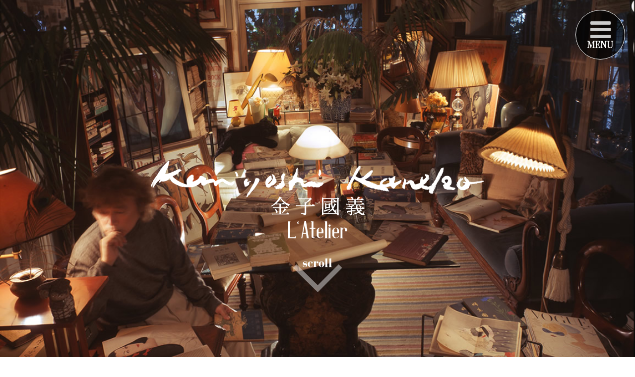

--- FILE ---
content_type: text/html
request_url: https://www.kuniyoshikaneko.com/
body_size: 4418
content:
<!doctype html>
<html lang="ja">
<head>
<meta charset="utf-8">
<meta name="viewport" content="width=device-width, initial-scale=1.0">
<title>金子國義　L'Atelier</title>
<meta name="description" content="画家 金子國義【公式サイト】不思議の国のアリスの挿絵など">
<meta name="keywords" content="金子國義,美術倶楽部ひぐらし,HYDE,アリス">
<link rel="stylesheet" href="css/reset.css">
<link rel="stylesheet" href="https://fonts.googleapis.com/css?family=Raleway:400,700">
<link rel="stylesheet" href="https://fonts.googleapis.com/css?family=Prata">
<link rel="stylesheet" href="https://maxcdn.bootstrapcdn.com/font-awesome/4.5.0/css/font-awesome.min.css">
<link rel="stylesheet" href="css/top.css">
<link rel="stylesheet" href="css/store1.css">
<link rel="stylesheet" href="css/watch.css">
<link rel="stylesheet" href="css/default.css">
<link rel="stylesheet" href="css/component.css">
<link rel="stylesheet" href="css/menu.css">
<link href="css/news-rss.css" rel="stylesheet" type="text/css">
<script src="//ajax.googleapis.com/ajax/libs/jquery/2.1.4/jquery.min.js"></script>
<script src="js/rss.js"></script>
<link rel="shortcut icon" href="images/icon.png">
<script src="js/modernizr.custom.js"></script>
<script>
	// change the default namespace for the CreateJS libraries:
	var create2js = create2js||{};
	var createjs = create2js;
</script>
<script src="https://code.createjs.com/createjs-2015.11.26.min.js"></script>
<script src="alice-pc2.js"></script>
<script src="demo2.js"></script>
<script>
window.onload = function() {
  init1();  // Canvas Alice用
  init2();  // Canvas Watch用
}

var canvas, stage, exportRoot;
var canvas2, stage2, exportRoot2;
function init1() {
	canvas = document.getElementById("canvas");
	images = images||{};
	ss = ss||{};

	var loader = new createjs.LoadQueue(false);
	loader.addEventListener("fileload", handleFileLoad);
	loader.addEventListener("complete", handleComplete);
	loader.loadFile({src:"images-pc2/alice_pc2_atlas_.json", type:"spritesheet", id:"alice_pc2_atlas_"}, true);
	loader.loadManifest(lib.properties.manifest);
}

function handleFileLoad(evt) {
	if (evt.item.type == "image") { images[evt.item.id] = evt.result; }
}

function handleComplete(evt) {
	var queue = evt.target;
	ss["alice_pc2_atlas_"] = queue.getResult("alice_pc2_atlas_");
	exportRoot = new lib.alicepc2();

	stage = new createjs.Stage(canvas);
	stage.addChild(exportRoot);
	stage.update();
	stage.enableMouseOver();

	createjs.Ticker.setFPS(lib.properties.fps);
	createjs.Ticker.addEventListener("tick", stage);
}

function init2() {
	canvas2 = document.getElementById("canvas2");
	img = img||{};

	var loader = new create2js.LoadQueue(false);
	loader.addEventListener("fileload", handleFileLoad2);
	loader.addEventListener("complete", handleComplete2);
	loader.loadManifest(lib2.properties.manifest);
}

function handleFileLoad2(evt) {
	if (evt.item.type == "image") { img[evt.item.id] = evt.result; }
}

function handleComplete2(evt) {
	exportRoot2 = new lib2.demo2();

	stage2 = new create2js.Stage(canvas2);
	stage2.addChild(exportRoot2);
	stage2.update();

	create2js.Ticker.setFPS(lib2.properties.fps);
	create2js.Ticker.addEventListener("tick", stage2);
}
</script>
</head>

<body id="top">
<!-- 開閉用ボタン -->
<div class="menu-btn" id="js__btn">
    <i class="fa fa-bars fa-3x"></i><span data-txt-menu="MENU" data-txt-close="CLOSE"></span>
</div>
<!-- モーダルメニュー -->
<nav class="menu" id="js__nav">
    <ul>
        <li><a class="showf" href="#top"><span class="en">TOP</span><span class="jp">トップ</span></a></li>
        <li><a class="showf" href="#news"><span class="en">NEWS</span><span class="jp">最新情報</span></a></li>
        <li><a class="showf" href="#store"><span class="en">STORE</span><span class="jp">オンラインショップ</span></a></li>
        <li><a class="showf" href="#gallery"><span class="en">GALLERY</span><span class="jp">オンライン美術館</span></a></li>
        <li><a class="showf" href="#profile"><span class="en">PROFILE</span><span class="jp">金子國義</span></a></li>
    </ul>
</nav>
<header>
<div class="hwrap">
<div class="layer1"><img src="images/top.jpg" class="img-responsive" alt="画家 金子國義 L'Atelier"></div>
<div class="layer2"><h1><img src="images/logo.png" alt="Kuniyoshi Kaneko 【金子國義 】 L'Atelier"></h1>
<p id="btn_scroll" style="margin-top:1rem;"><a class="start-button" href="#news"><img src="images/btn_scroll.png" alt="scroll"></a></p>
</div>
</div><!-- end div.hwrap-->
</header>
<main>
<section id="news">
<div class="nwrap">
<h2><img src="images/h1_title01.png" alt="NEWS"></h2>
<p class="news"><a href="http://news.kuniyoshikaneko.com/" target="_blank"><i class="fa fa-chevron-circle-right" aria-hidden="true"></i>ニュース一覧へ</a></p>
<div id="feed"></div>
</div><!-- end div.nwrap-->
<canvas id="canvas" width="600" height="290"></canvas>
<div class="nwrap">
<div class="hwrap">
<p id="btn_scroll2"><a class="start-button" href="#store"><img src="images/btn_scroll2.png" alt="scroll"></a></p>
</div><!-- end div.hwrap-->
</div><!-- end div.nwrap-->
</section><!-- end section.news-->

<section id="store">
<div class="layer3"><img src="images/separator2.jpg"  class="img-responsive"  alt=""></div><!--end div.layer3-->
<div class="layer4">
<div class="layer4wrap">
<h2 class="title02"><img src="images/h1_title02.png" alt="金子國義　L'Atelier STORE"></h2>
<h3><a href="store/">WEB STORE（絵画の販売）</a></h3>
<div class="onlinewrapper">
<div class="swrap">
<h4>「起源史」</h4>
<p>額入ポスター</p>
<p>「85th 金子國義 生誕記念展」での販売品</p>
<button onclick="location.href='store/'">詳細はこちらから</button>
</div><!-- end div.swrap-->
<a href="store/"><figure><img src="images/top-giclee003.jpg" alt=""></figure></a>
</div><!-- end div.onlinewrapper-->
<h3><a href="http://www.kyogocan-shop.com/" target="_blank">KYOGOCAN WEB SHOP（浴衣・グッズの販売）</a></h3>
<div class="onlinewrapper">
<div class="swrap">
<h4>金子國義の浴衣・グッズの販売</h4>
<button onclick="window.open('http://www.kyogocan-shop.com/','_blank')">
詳細はこちらから</button>
</div>
<a href="http://www.kyogocan-shop.com/"><figure><img src="images/kyogokan.jpg" alt="金子國義の着物・浴衣販売店舗京呉館webshop"></figure></a>
</div>
<h3 class="shop">ショールーム</h3>
<div class="onlinewrapper">
<div class="tokyo">
<a href="https://www.kuniyoshikaneko.com/higurashi/" target="_blank">
<h4><span class="span_large">東京</span>Tokyo</h4>
<dl>
<dt><img src="images/higurashi.jpg" alt="美術倶楽ひぐらし"></dt>
<dd>美術倶楽部　ひぐらし</dd>
</dl>
</a>
</div><!-- end div.tokyo-->
<div class="kyoto">      
<a href="https://www.san-sui.biz/" target="_blank">
<h4><span class="span_large">京都</span>Kyoto</h4>
<dl>
<dt><img src="images/sansui.jpg" alt="真夜中の美術館Bar山水" ></dt>
<dd>真夜中の美術館　Bar山水</dd></dl>
</a></div><!-- end div.kyoto-->
</div><!-- end div.onlinewrapper-->
<h3 class="kimono">ゆかたレンタル</h3>
<div class="onlinewrapper">
<div class="tokyo">
<a href="https://www.kyogocan.com/" target="_blank">
<h4><span class="span_large">京都</span>Kyoto</h4>
<dl>
<dt><img src="images/loje.jpg" alt="京都・京呉館" ></dt>
<dd>京都・京呉館</dd></dl></a></div>
</div><!-- end div.onlinewrapper-->

<div class="hwrap">
<p id="btn_scroll3" style="margin-top:1rem;"><a class="start-button" href="#gallery"><img src="images/btn_scroll.png" alt="scroll"></a></p>
</div><!-- end div.hwrap-->
</div><!-- end div.layer4wrap-->
</div><!-- end div.layer4-->
</section><!-- end section#store-->

<!-- ギャラリーページコンテンツ　ここから -->
<section id="gallery">
<h1><a href="./gallery2/" class="demo-current"><i class="fa fa-chevron-circle-right"></i> 常設展はこちら</a></h1>
<h2><img src="images/h1_title03r.png" alt="Gallery"></h2>
<div id="gr-gallery" class="gr-gallery">
<div class="gr-main">
<!-- 【Alice】 -->
<!-- 1 -->
<figure>
	<div><img src="gallery2/images/alice/ga-illust21.gif" alt="Introduction"></div>
	<figcaption>
	<h2><span>Introduction<br>挿絵　445×315mm　1994</span></h2>
	</figcaption>
</figure>
<figure>
	<div><img src="gallery2/images/alice/ga-illust22.gif" alt="The Rabbit"></div>
	<figcaption>
	<h2><span>The Rabbit<br>挿絵　445×315mm　1994</span></h2>
	</figcaption>
</figure>
<figure>
	<div><img src="gallery2/images/alice/ga-illust23.gif" alt="Drink Me"></div>
	<figcaption>
	<h2><span>Drink Me<br>挿絵　445×315mm　1994</span></h2>
	</figcaption>
</figure>
<!-- 2 -->
<figure>
	<div><img src="gallery2/images/alice/ga-illust24.gif" alt="The Mouse’s Long Tale"></div>
	<figcaption>
	<h2><span>The Mouse’s Long Tale<br>挿絵　445×315mm　1994</span></h2>
</figcaption>
</figure>
<figure>
	<div><img src="gallery2/images/alice/ga-illust25.gif" alt="A Great Girl"></div>
	<figcaption>
	<h2><span>A Great Girl<br>挿絵　445×315mm　1994</span></h2>
	</figcaption>
</figure>
<!-- 3 -->
<figure>
	<div><img src="gallery2/images/alice/ga-illust26.gif" alt="Advice from A Caterpillar"></div>
	<figcaption>
	<h2><span>Advice from A Caterpillar<br>挿絵　445×315mm　1994</span></h2>
	</figcaption>
</figure>
<figure>
	<div><img src="gallery2/images/alice/ga-illust27.gif" alt="What am I Holding?"></div>
	<figcaption>
	<h2><span>What am I Holding?<br>挿絵　445×315mm　1994</span></h2>
</figcaption>
</figure>
<figure>
	<div><img src="gallery2/images/alice/ga-illust28.gif" alt="Tea-Party"></div>
	<figcaption>
	<h2><span>Tea-Party<br>挿絵　445×315mm　1994</span></h2>
</figcaption>
</figure>
<!-- 4 -->
<figure>
	<div><img src="gallery2/images/alice/ga-illust29.gif" alt="After the Mad Party"></div>
	<figcaption>
	<h2><span>After the Mad Party<br>挿絵　445×315mm　1994</span></h2>
	</figcaption>
</figure>
<figure>
	<div><img src="gallery2/images/alice/ga-illust30.gif" alt="The Queen"></div>
	<figcaption>
	<h2><span>The Queen<br>挿絵　445×315mm　1994</span></h2>
	</figcaption>
</figure>
<figure>
	<div><img src="gallery2/images/alice/Alices_dream.jpg" alt="Alice's dream"></div>
	<figcaption>
	<h2><span>バレエ「アリスの夢」<br>舞台装置図　350×220mm　1979</span></h2>
	</figcaption>
</figure>
<figure>
	<p class="info"><a href="gallery2/"><img src="gallery2/images/ga-info1.gif" alt="常設展はこちら"></a></p>
</figure>
</div><!-- /gr-main -->
</div><!-- /gr-gallery -->
</section>
<!-- ギャラリーページコンテンツ　ここまで -->

<section id="profile">
<div class="profile_box">
<h2><img src="images/h1_title04.png" alt="金子國義　L'Atelier Profile"></h2>
<h3><img src="images/p.jpg" alt="金子國義ポートレイト"></h3>
<p class="p_profile">日大芸術学部在学中に舞台美術家の長坂元弘氏に師事。<br>
1964年より独学で油絵を描き始め、翌年、澁澤龍彦と出会い「O嬢の物語」の装幀と挿絵を担当。<br>
1967年個展「花咲く乙女たち」（青木画廊）で画壇にデビュー。<br>
絵画のみならず、着物デザイン、写真など多岐にわたる活動は晩年も衰えることなく、十八代目中村勘三郎襲名に続き、六代目中村勘九郎襲名披露の口上の美術を手がけた。<br>
2015年3月16日虚血性心不全により自宅寝室にて逝去。
</p>
<p><a href="profile/"><img src="images/detail.jpg" alt="DETAIL"></a></p>
</div><!--end div.profil_box-->
</section><!-- end section#profile-->
<!-- end section#profile-->
</main>
<div class="watch" id="watch">
	<a href="#"><canvas id="canvas2"></canvas></a>
</div><!--end div.watch-->
<!-- Back to top -->
<div id="pageTop" class="page-top">
<p><a href="#top" class="move-page-top"><i class="fa fa-chevron-up"></i></a></p>
</div>
<footer>
<p><small>当ページの内容を無断で使用することを禁止します。<br>All Right Reserved. Copyright(C) Kuniyoshi KANEKO</small></p></footer>

<!-- jquery-1.8.3 GALLERY用 -->
<script src="https://ajax.googleapis.com/ajax/libs/jquery/1.8.3/jquery.min.js"></script>
<script src="js/jquery.easing-1.3.pack.js"></script>
<script src="js/script.js"></script>
<script src="js/watch.js"></script>
<script src="js/wallgallery.js"></script>
<script>
$(function() {
	//Gallery
	Gallery.init( {
		layout : [3,2,3,4]
	} );

	//Galleryページからの遷移
	var url = $(location).attr('href');
	if(url.indexOf("?gallery") != -1){
		var $target = $('#gallery');
		var pos = $target.offset().top;
		$("html, body").animate({scrollTop:pos+232}, 1000);
	}
});
</script>
</body>
</html>


--- FILE ---
content_type: text/html; charset=UTF-8
request_url: https://www.kuniyoshikaneko.com/js/rss.php
body_size: 523
content:
<ul><li><a href="https://news.kuniyoshikaneko.com/wonderland/" target="_blank"><span class="date">2024. 10. 30</span><span class="image"><img src="https://news.kuniyoshikaneko.com/wp-content/uploads/2024/10/IMG_3063-1-300x300.jpg" width="150" alt="Wonderland"></span><span class="title">Wonderland</span></a></li><li><a href="https://news.kuniyoshikaneko.com/%e9%87%91%e5%ad%90%e5%9c%8b%e7%be%a9%e3%80%80%e3%83%87%e3%82%b8%e3%82%bf%e3%83%ab%e7%94%bb%e9%9b%86%e3%82%b7%e3%83%aa%e3%83%bc%e3%82%bakuniyoshi-kaneko%e3%80%80a-mes-petits-rats/" target="_blank"><span class="date">2024. 8. 9</span><span class="image"><img src="https://news.kuniyoshikaneko.com/wp-content/uploads/2024/08/4abccd5a6219ea9f78d1def0b25b6419-300x300.jpg" width="150" alt="Kuniyoshi KANEKO　A MES PETITS RATS"></span><span class="title">Kuniyoshi KANEKO　A MES PETITS RATS</span></a></li><li><a href="https://news.kuniyoshikaneko.com/%e9%87%91%e5%ad%90%e5%9c%8b%e7%be%a9%e5%b1%95-3/" target="_blank"><span class="date">2024. 4. 8</span><span class="image"><img src="https://news.kuniyoshikaneko.com/wp-content/uploads/2024/04/504fb148023ab9a16d2fe8bce8b2faa7-300x300.jpg" width="150" alt="金子國義展"></span><span class="title">金子國義展</span></a></li><li><a href="https://news.kuniyoshikaneko.com/%e9%87%91%e5%ad%90%e5%9c%8b%e7%be%a9%e5%b1%95-2024%e3%80%80%e7%8f%a0%e7%8e%89%e3%81%ae%e3%82%a8%e3%83%ac%e3%82%ac%e3%83%b3%e3%82%b9/" target="_blank"><span class="date">2024. 3. 7</span><span class="image"><img src="https://news.kuniyoshikaneko.com/wp-content/uploads/2024/03/c1aaedfeaf0fbc155ff9a9f0f9cf4ea4-300x300.jpg" width="150" alt="金子國義展 2024　珠玉のエレガンス"></span><span class="title">金子國義展 2024　珠玉のエレガンス</span></a></li></ul>

--- FILE ---
content_type: text/css
request_url: https://www.kuniyoshikaneko.com/css/reset.css
body_size: 1504
content:
@charset "utf-8";
/* 
html5doctor.com Reset Stylesheet
v1.6.1
Last Updated: 2010-09-17
Author: Richard Clark - http://richclarkdesign.com 
Twitter: @rich_clark
*/

html, body, div, span, object, iframe,
h1, h2, h3, h4, h5, h6, p, blockquote, pre,
abbr, address, cite, code,
del, dfn, em, img, ins, kbd, q, samp,
small, strong, sub, sup, var,
b, i,
dl, dt, dd, ol, ul, li,
fieldset, form, label, legend,
table, caption, tbody, tfoot, thead, tr, th, td,
article, aside, canvas, details, figcaption, figure, 
footer, header, hgroup, menu, nav, section, summary,
time, mark, audio, video {
    margin:0;
    padding:0;
    border:0;
    outline:0;
    font-size:100%;
    vertical-align:baseline;
    background:transparent;
}
body {
    line-height:1;
}

article,aside,details,figcaption,figure,
footer,header,hgroup,menu,nav,section { 
	display:block;
}

nav ul {
    list-style:none;
}
ul {
    list-style:none;
}
blockquote, q {
    quotes:none;
}

blockquote:before, blockquote:after,
q:before, q:after {
    content:'';
    content:none;
}

a {
    margin:0;
    padding:0;
    font-size:100%;
    vertical-align:baseline;
    background:transparent;
}

/* change colours to suit your needs */
ins {
    background-color:#ff9;
    color:#000;
    text-decoration:none;
}

/* change colours to suit your needs */
mark {
    background-color:#ff9;
    color:#000; 
    font-style:italic;
    font-weight:bold;
}

del {
    text-decoration: line-through;
}

abbr[title], dfn[title] {
    border-bottom:1px dotted;
    cursor:help;
}

table {
    border-collapse:collapse;
    border-spacing:0;
}

/* change border colour to suit your needs */
hr {
    display:block;
    height:1px;
    border:0;   
    border-top:1px solid #cccccc;
    margin:1em 0;
    padding:0;
}

input, select {
    vertical-align:middle;
}


/*! sanitize.css | CC0 Public Domain | github.com/jonathantneal/sanitize.css */
pre,textarea{overflow:auto}
[hidden],audio:not([controls]),template{display:none}
details,main,summary{display:block}
input[type=number]{width:auto}
input[type=search]{-webkit-appearance:textfield}
input[type=search]::-webkit-search-cancel-button,input[type=search]::-webkit-search-decoration{-webkit-appearance:none}
progress{display:inline-block}
small{font-size:75%}
textarea{resize:vertical}
[unselectable]{-webkit-user-select:none;-moz-user-select:none;-ms-user-select:none;user-select:none}
*,::after,::before{box-sizing:inherit;border-style:solid;border-width:0}
*{font-size:inherit;line-height:inherit;margin:0;padding:0}
::after,::before{text-decoration:inherit;vertical-align:inherit}
:root{-ms-overflow-style:-ms-autohiding-scrollbar;overflow-y:scroll;-webkit-text-size-adjust:100%;-ms-text-size-adjust:100%;text-size-adjust:100%;box-sizing:border-box;cursor:default;font:16px/1.5 sans-serif;text-rendering:optimizeLegibility}
a{text-decoration:none}
audio,canvas,iframe,img,svg,video{vertical-align:middle}
button,input,select,textarea{background-color:transparent;color:inherit;font-family:inherit;font-style:inherit;font-weight:inherit;min-height:1.5em}
code,kbd,pre,samp{font-family:monospace,monospace}
nav ol,nav ul{list-style:none}
select{-moz-appearance:none;-webkit-appearance:none}
select::-ms-expand{display:none}
select::-ms-value{color:currentColor}
table{border-collapse:collapse;border-spacing:0}
::-moz-selection{background-color:#B3D4FC;text-shadow:none}
::selection{background-color:#B3D4FC;text-shadow:none}
@media screen{[hidden~=screen]{display:inherit}
[hidden~=screen]:not(:active):not(:focus):not(:target){clip:rect(0 0 0 0)!important;position:absolute!important}
}
/*# sourceMappingURL=sanitize.css.map */


--- FILE ---
content_type: text/css
request_url: https://www.kuniyoshikaneko.com/css/top.css
body_size: 2983
content:
@charset "utf-8";
/*body基本*/
body {

	color: #898989;
	line-height: 1.5em;
	overflow-x: hidden;
	font-family: "Prata", "Roboto Slab" , "Garamond" , "Times New Roman" , "游明朝" , "Yu Mincho" , "游明朝体" , "YuMincho" , "ヒラギノ明朝 Pro W3" , "Hiragino Mincho Pro" , "HiraMinProN-W3" , "HGS明朝E" , "ＭＳ Ｐ明朝" , "MS PMincho" , serif;
}
.h1_title03 {
    left: 50px;
    position: absolute;
    z-index: 10000;
}
	/* gallery　*/	
	
	main section#gallery {
	background-repeat: repeat;
	background-position: 0 0;
	background-image: none;
	background-color: rgba(61,55,55,0);
	background-attachment: scroll;
	color: #666;
	width: 100%;
	height: 550px;
	}

img { max-width: 100%; height: auto; width: auto\9;vertical-align: middle;  border: 0;}
html, body { min-height:100%;  }
html {background: #FFF;}
h1, h2, h3, h4, h5, h6 { font-weight:normal; line-height:1; }
a {text-decoration: none;color: #999;}
a:hover {text-decoration:none;color:#CCC;}
/* ##### PAGE TOP ##### */

.page-top {
	margin: 0 ;
	padding: 0 ;
}
 
.page-top p {
	margin: 0 ;
	padding: 0 ;

	position: fixed ;
	right: 16px ;
	bottom: 16px ;
}
 
.move-page-top {
	display: block ;
	background-color: rgba( 110, 80, 50, 0.5 );
	width: 50px ;
	height: 50px ;

	color: #fff ;
	line-height: 50px ;
	text-decoration: none ;
	text-align: center ;

	
}

.move-page-top:hover {
	background-color: rgba( 110, 80, 50, 0.25 );
}
/* センター表示　*/
header,main,div#main,footer{
	width: 100%;text-align: center;
}
div#main{overflow-y: hidden;}
#top header .hwrap {
	position: relative;
	width: 100%;
	text-align: center;
}
#top .img-responsive {
  display: block;
  width: 100%;
  height: auto;
}
#top header .hwrap .layer2 {
	position: absolute;
	left: 0%;
	z-index: 100;
	width: 100%;
	bottom: 18%;
	}
#top header .hwrap .layer2 h1 {width: 100%;}
#top header .layer3 {
	position: absolute;
	
}
/* togle*/
.header-navbtn {
	position: absolute;
	top: 0;
	right: 0;
	display: block;
	width: 100px;
	height: 100px;
	background: 0;
	border: 0;
	padding: 0;
	color: #F40A0E;z-index: 999999;
}
.offleft {
    position: absolute;
    top: -100px;
    left: -100px;
}
.nav {
    width: 100%;
    position: fixed;
    top: 0;
    bottom: 0;
    background: rgba(0, 0, 0, .75);
    overflow: auto;
    display: none;
}
.nav.is-open {
    display: block;
}
.nav .nav-closebtn {
    position: fixed;
    top: 20px;
    right: 20px;
    color: #fff;
    background: transparent;
    border: 0;
}
.nav ul {
    padding: 40px 0;
}
.nav li {
    padding: 10px 0 10px 20px;
}
.nav a {
    color: #fff;
}



/* scrollボタン*/
#top p.btn_scroll  {
	position: absolute;
	z-index: 200;
	top: 80%;left: 40%;width: 100%;
}
#top .btn_scroll a.start-button  {
	display: block;
	width: 60px;
	height: auto;
	line-height: 100%;
	font-size: small;
	font-family: "Prata", "ＭＳ Ｐ明朝", "MS PMincho", "ヒラギノ明朝 Pro W3", "Hiragino Mincho Pro", serif;
	border: 1px solid rgba(255,255,255,0.40);
	background-image: -webkit-linear-gradient(270deg,rgba(255,255,255,0.10) 0%,rgba(255,255,255,0.10) 100%);
	background-image: -moz-linear-gradient(270deg,rgba(255,255,255,0.10) 0%,rgba(255,255,255,0.10) 100%);
	background-image: -o-linear-gradient(270deg,rgba(255,255,255,0.10) 0%,rgba(255,255,255,0.10) 100%);
	background-image: linear-gradient(180deg,rgba(255,255,255,0.10) 0%,rgba(255,255,255,0.10) 100%);
	border-radius: 60px;
}

.btn_scroll .start-button i.fa.fa-chevron-down {
	font-size: medium;
}

/*　menu　*/

#top main #news {
	position: relative;
	width: 100%;
	background-color: rgba(255,255,255,1.00);
	overflow-y: hidden;
}
main #alice .wrap {
	margin-left: auto;
	margin-right: auto;
	width: 768px;
	height: 442px;
}

#top .watch {
	width: 150px;
	height: 92px;
	margin-left: auto;
	margin-right: 0px;
	padding-top: 20px;
	text-align: right;
}
#watch a #canvas2 {
	margin: 0px;
	padding: 0px;
	width: 120px;
	height: 60px;
}
footer p {
	width: 100%;
	text-align: center;
	font-size: 0.9rem;
	padding: 15px;
	color: #000000;
	line-height: 120%;
	font-family: "ヒラギノ角ゴ Pro W3", "Hiragino Kaku Gothic Pro", "メイリオ", Meiryo, Osaka, "ＭＳ Ｐゴシック", "MS PGothic", sans-serif;
}
/* news*/
#news .nwrap {
	width: 100%;
	background-color: #FFFFFF;
	font-size: medium;
	line-height: 170%;
	text-align: left;
	padding: 20px 10px;
}
#news .nwrap h2 {
	margin-bottom: 16px;
}
#news .nwrap p.news  {
	margin-bottom: 30px;
	}
#news .nwrap p.news a{
color: #1D127B;	
}
#news .nwrap .fa.fa-chevron-circle-right{
	color: #B6B2D5;
}
#news .nwrap p {
	width: 98%;
}
#news .nwrap .hwrap {
	text-align: center;
}
#news .nwrap canvas.sp-alice {
	width: 320px;
	height: 568px;
}
/* store コンテンツ　　*/

#top main #store {
	position: relative;
	width: 100%;
	height: auto;
	overflow-y: hidden;
	text-align: left;
	min-height: 1800px;
	background-image: -webkit-linear-gradient(180deg,rgba(140,110,71,1.00) 0%,rgba(36,22,13,1.00) 100%);
	background-image: -moz-linear-gradient(180deg,rgba(140,110,71,1.00) 0%,rgba(36,22,13,1.00) 100%);
	background-image: -o-linear-gradient(180deg,rgba(140,110,71,1.00) 0%,rgba(36,22,13,1.00) 100%);
	background-image: linear-gradient(270deg,rgba(140,110,71,1.00) 0%,rgba(36,22,13,1.00) 100%);
	}
main #store .layer3.pc {
	display: none !important;	
	}
	
	#top main #store .layer3.sp {
	position: relative;
	top: 0px;
	left: 0px;
	width: 100%;
	height: auto;
	}

	#top main #store .layer4 {
	position: absolute;
	top: 0px;
	left: 10px;
	width: 96%;
	display: block;
	font-family: "Prata", "ＭＳ Ｐ明朝", "MS PMincho", "ヒラギノ明朝 Pro W3", "Hiragino Mincho Pro", serif;
	overflow-y: hidden;
}
#store .layer4 .onlinewrapper {
	width: 100%;
	overflow-y: hidden;
	margin-bottom: 60px;
	height: auto;
}
#store .layer4 .title02 {
	margin-bottom: 15px;
	margin-top: 18px;
	margin-left: 0px;
	padding: 0px;
}
#store div.swrap p strong {
	background-color: rgba(255,255,255,1.00);
	color: rgba(42,23,9,1.00);
	padding: 2px;
	border-style: none;
	font-weight: normal;
	margin-top: 10px;
	margin-bottom: 10px;
	display: inline-block;
}
/* オンラインショップのタイトル*/
#top main #store .layer4 h3 a {
	display: block;
	font-size: 1.2rem;color: #FFFFFF;
	line-height: 100%;
	margin-bottom: 10px;
	padding-left: 3px;
	padding-top: 5px;
	padding-bottom: 5px;
	width: 90%;
	border-top: 1px solid #FFFFFF;
	border-bottom: 1px solid #FFFFFF;
}
#top main #store .layer4 h3.shop  {
	font-size: 1.2rem;
	color: #FFFFFF;
	line-height: 100%;
	margin-bottom: 10px;
	padding-left: 3px;
	padding-top: 5px;
	padding-bottom: 5px;
	width: 90%;
	border-top: 1px solid #FFFFFF;
	border-bottom: 1px solid #FFFFFF;
	margin-left: 50px;
}
#top main #store .layer4 h3.kimono  {
	font-size: 1.2rem;
	line-height: 100%;
	margin-bottom: 10px;
	padding-left: 3px;
	padding-top: 5px;
	padding-bottom: 5px;
	width: 98%;
	border-top: 1px solid #FFFFFF;
	border-bottom: 1px solid #FFFFFF;
	color: #FFFFFF;
	}
.layer4 .onlinewrapper .swrap {
	font-size: 1rem;
	line-height: 150%;
	color: #FFFFFF;
	overflow-y: hidden;
	width: 290px;
	margin-left: auto;
	margin-right: auto;
	}
	.layer4 .onlinewrapper figure {
	display: block;
	padding-top: 50px;
	padding-left: 0px;
	padding-bottom: 10px;
	}
.layer4 .onlinewrapper figure.sp {
	display: block;
	padding: 20px 30px 20px 0px;
	}
.layer4 .onlinewrapper figure.pc {
	display: none !important;}
/* 詳細はこちらから　ボタン　*/
.onlinewrapper .swrap button {
	display: block;
	width: 166px;
	height: 44px;
	background-color: #514136;
	color: #FFFFFF;
	margin-top: 10px;
	font-size: 1rem;
}
#top main #store .layer4 h4  {
margin-top: 20px;
}

.onlinewrapper .swrap p {
	color: #FFFFFF;
	font-size: 1rem;
	line-height: 150%;
}
/* ショールーム販売店舗　*/
#store .layer4 .onlinewrapper{font-size: 1rem;
	line-height: 150%;
	color: #FFFFFF;
	overflow-y: hidden;
	width: 290px;
	margin-left: auto;
	margin-right: auto;}
#store .onlinewrapper .tokyo {
	width: 290px;
}
#store .onlinewrapper .kyoto {
	width: 290px;
}
#store .onlinewrapper .tokyo h4,#store .onlinewrapper .kyoto h4 {
	color: #FFFFFF;
	line-height: 170%;
	font-size: 1rem;
}
#store .onlinewrapper .tokyo h4 .span_large,#store .onlinewrapper .kyoto h4 .span_large {
	font-size: 2.8rem;
	line-height:120%;
	padding-right: 50px;
}
#store .onlinewrapper a dl {
	width: 290px;
	text-align: left;
}
#store .onlinewrapper a dl dt {
	display: block;
	width: 200px;
	height: auto;
	margin-bottom: 5px;
	margin-left: 0px;
}
#store .onlinewrapper a dl dd {
	color: #FFFFFF;
	text-decoration: underline;
	
}
main #store .hwrap {
	margin-top: 30px;
	width: 100%;
	text-align: center;
}



/*profile */
#top main #profile {
	width: 100%;
	overflow-y: hidden;
	margin: 0px;
}
main #profile .profile_box {
	padding-top: 10px;
	padding-left: 10px;
	padding-right: 10px;
}
#profile .profile_box h2 {
	margin-bottom: 15px;
	margin-top: 0px;
	margin-left: 0px;
	padding: 0px;
	text-align: left;width: 75%;
}
#profile .profile_box h3 {
	width: 80%;
	height: auto;
	margin-left: auto;
	margin-right: auto;
}
#profile .profile_box .p_profile {
	line-height: 170%;
	font-size: medium;
	padding-top: 20px;
	text-align: left;
	padding-bottom: 20px;
	}
#profile .profile_box .detailBt {
	padding: 30px 0px;
}




/* ########### 768px 以上 ########### */
@media (min-width: 768px) and (max-width: 1199px) {
	

/* gallery　*/	
	
	main section#gallery {
	background-repeat: repeat;
	background-position: 0 0;
	background-image: none;
	background-color: rgba(61,55,55,0);
	background-attachment: scroll;
	color: #666;
	height: 500px;
	width: 100%;
	}
/* news*/
#news .nwrap {
	width: 100%;
	background-color: #FFFFFF;
	font-size: medium;
	line-height: 170%;
	text-align: left;
	padding: 20px 10px;
}
#news .nwrap h2 {
	margin-bottom: 30px;
	width: 600px;
	margin-left: 10px;
}
#news .nwrap p {
	width: 600px;
}



/*profile */
#top main #profile {
	width: 760px;
	overflow-y: hidden;
	padding-top: 0px;
	margin-left: auto;
	margin-right: auto;
}
#profile .profile_box h3 {
	width: 350px;margin-left: auto;
	margin-right: auto;
	height: auto;
	text-align: center;
}
#profile .profile_box h2 {
	width: 80%;
}
#profile .profile_box .p_profile {
	line-height: 170%;
	font-size: medium;
	padding-top: 30px;
	text-align: left;
	padding-bottom: 50px;
	width: 551px;margin-left: auto;
	margin-right: auto;
		}
	#profile .profile_box .p_profile+p	{
	padding: 10px 0px 60px;
}
	#top .watch {
	width: 344px;
	height: 110px;
	margin-left: auto;
	margin-right:50px;
	padding-top: 20px;
	text-align: center;
}
#watch a #canvas2 {
	margin: 0px;
	padding: 0px;
	width: 222px;
	height: 110px;
}
}

/* ########### 1120px 以上 ########### */
@media (min-width: 1200px) {
	
	
	/* top logo*/
	#top header .hwrap .layer2 {
	position: absolute;
	left: 0%;
	z-index: 100;
	width: 100%;
	bottom: 18%;
	}
	
	
	/* gallery　*/	
	
main section#gallery {
    background-repeat: repeat;
	background-position: 0 0;
	background-image: none;
	background-color: rgba(61,55,55,0);
	background-attachment: scroll;
    color: #666;
    height: 650px;
    width: 100%;
}
#gallery .container h2 {
	height: 45px;
	
}
	/* news*/
#news .nwrap {
	width: 800px;
	background-color: #FFFFFF;
	font-size: medium;
	line-height: 170%;
	text-align: left;
	padding: 20px 10px;
	margin-left: auto;
	margin-right: auto;
}
#news .nwrap h2 {
	margin-bottom: 30px;
	width: 800px;
	margin-left: auto;
	text-align: left;
	margin-right: auto;
}
#news .nwrap p {
	width: 800px;
	margin-left: auto;
	margin-right: auto;
}
#news .nwrap #canvas {
	width: 1090px;
	height: 600px;
}
	
	

/*profile */
#top main #profile {
	width: 760px;
	overflow-y: hidden;
	padding-top: 0px;
	margin-left: auto;
	margin-right: auto;
}
#profile .profile_box h3 {
	width: 350px;margin-left: auto;
	margin-right: auto;
	height: auto;
	text-align: center;
}
#profile .profile_box h2 {
	width: 80%;
}
#profile .profile_box .p_profile {
	line-height: 170%;
	font-size: medium;
	padding-top: 30px;
	text-align: left;
	padding-bottom: 50px;
	width: 551px;margin-left: auto;
	margin-right: auto;
		}
#profile .profile_box .p_profile+p	{
	padding: 10px 0px 60px;
}

	#top .watch {
	width: 344px;
	height: 110px;
	margin-left: auto;
	margin-right:50px;
	padding-top: 20px;
	text-align: center;
}
#watch a #canvas2 {
	margin: 0px;
	padding: 0px;
	width: 222px;
	height: 110px;
}
}


--- FILE ---
content_type: text/css
request_url: https://www.kuniyoshikaneko.com/css/store1.css
body_size: 1192
content:
@charset "utf-8";
/* ########### 768px 以上 ########### */
@media (min-width: 768px)  {
#top main #store {
	position: relative;
	width: 100%;
	height: auto;
	overflow-y: hidden;
	background-image: -webkit-linear-gradient(180deg,rgba(47,31,16,1.00) 0%,rgba(28,17,10,1.00) 100%);
	background-image: -moz-linear-gradient(180deg,rgba(47,31,16,1.00) 0%,rgba(28,17,10,1.00) 100%);
	background-image: -o-linear-gradient(180deg,rgba(47,31,16,1.00) 0%,rgba(28,17,10,1.00) 100%);
	background-image: linear-gradient(270deg,rgba(47,31,16,1.00) 0%,rgba(28,17,10,1.00) 100%);
	text-align: left;
	min-height: 1600px;
	}
#top main #store .layer3.pc {
	position: relative;
	top: 0px;
	left: 0px;
	width: 100%;
	height: auto;
	}
	main #store .layer3.sp {
	display: none !important;	
	}
#top main #store .layer4 {
	position: absolute;
	top: 0px;
	left: 0px;
	width: 100%;
	height: auto;
	display: block;
	font-family: 'Prata', "ＭＳ Ｐ明朝", "MS PMincho", "ヒラギノ明朝 Pro W3", "Hiragino Mincho Pro", serif;
	
}
#top main #store .layer4 div.layer4wrap {
	width: 760px;
	overflow-y: hidden;
	padding-top: 0px;
	margin-left: auto;
	margin-right: auto;
	
}
#store  div.layer4wrap .title02 {
	margin-bottom: 50px;
	margin-top: 18px;
	margin-left: 18px;
	padding: 0px;
}

#top main #store  div.layer4wrap h3 a {
	display: block;
	font-size: 1.5rem;
	color: #FFFFFF;
	line-height: 100%;
	margin-left: 60px;
	margin-bottom: 10px;
	padding-left: 3px;
	padding-top: 5px;
	padding-bottom: 5px;
	width: 600px;
	border-top: 1px solid #FFFFFF;
	border-bottom: 1px solid #FFFFFF;
}
/* オンラインショップのタイトル*/
#top main #store .layer4 h3 a {
	display: block;
	font-size: 1.2rem;color: #FFFFFF;
	line-height: 100%;
	margin-bottom: 10px;
	padding-left: 3px;
	padding-top: 5px;
	padding-bottom: 5px;
	width: 80%;
	border-top: 1px solid #FFFFFF;
	border-bottom: 1px solid #FFFFFF;
}
#top main #store .layer4 h3.shop  {
	font-size: 1.3rem;
	color: #FFFFFF;
	line-height: 100%;
	margin-bottom: 10px;
	padding-left: 3px;
	padding-top: 5px;
	padding-bottom: 5px;
	width: 80%;
	border-top: 1px solid #FFFFFF;
	border-bottom: 1px solid #FFFFFF;
	margin-left: 50px;
}
#top main #store .layer4 h3.kimono  {
	font-size: 1.3rem;
	line-height: 100%;
	margin-bottom: 10px;
	padding-left: 3px;
	padding-top: 5px;
	padding-bottom: 5px;
	width: 80%;
	border-top: 1px solid #FFFFFF;
	border-bottom: 1px solid #FFFFFF;
	color: #FFFFFF;
	margin-left: 50px;}

#store  div.layer4wrap .onlinewrapper {
	width: 600px;
	overflow-y: hidden;
	margin-bottom: 20px;
	margin-left: 60px;
	height: 280px;
}
 div.layer4wrap .onlinewrapper .swrap {
	font-size: 1rem;
	line-height: 150%;
	color: #FFFFFF;
	overflow-y: hidden;
	float: left;
}
.layer4wrap .onlinewrapper figure {
	padding-top: 20px;
}
 div.layer4wrap .onlinewrapper figure.pc {
	display: block;
	padding: 20px 30px 20px 10px;
	float: left;
	width: 50%;
}
 div.layer4wrap .onlinewrapper figure.sp {
	display: none !important;}
/* 詳細はこちらから　ボタン　*/
.onlinewrapper .swrap button {
	display: block;
	width: 248px;
	height: 64px;
	background-color: #514136;
	color: #FFFFFF;
	margin-top: 3rem;
	font-size: 1.5rem;
	cursor: pointer;
}
.onlinewrapper .swrap button:focus{outline: none;}
#top main #store h4  {
margin-top: 1rem;
font-size: 1.3rem;
line-height: 3rem;
padding-right: 1rem;
padding-bottom: 0.5rem;
}

.onlinewrapper .swrap p {
	color: #FFFFFF;
	font-size: 1rem;
	line-height: 150%;
}

#store .onlinewrapper .tokyo {
	width: 250px;
	float: left;
}
#store .onlinewrapper .kyoto {
	width: 250px;
	float: left;
	margin-left: 30px;
}
#store .onlinewrapper .tokyo h4,#store .onlinewrapper .kyoto h4 {
	color: #FFFFFF;
	line-height: 170%;
	font-size: 1rem;
}
#store .onlinewrapper .tokyo h4 .span_large,#store .onlinewrapper .kyoto h4 .span_large {
	font-size: 2.8rem;
	line-height:120%;
	padding-right: 60px;
}

#store .onlinewrapper div a:hover {
	opacity: 0.5;
}
#store .onlinewrapper a dl {
	width: 250px;
	
}
#store .onlinewrapper a dl dt {
	display: block;
	width: 200px;
	height: auto;
	margin-bottom: 5px;
	margin-left: 0px;
}
#store .onlinewrapper a dl dd {
	color: #FFFFFF;
	text-decoration: underline;
	
}
main #store .hwrap {
	margin-top: 20px;
	width: 100%;
	text-align: center;
}


}
/* ########### 1120px 以上 ########### */
@media (min-width: 1200px) {
	#top main #store .layer4 {
	position: absolute;
	top: 0px;
	left: 10px;
	width: 96%;
	display: block;
	font-family: 'Prata', "ＭＳ Ｐ明朝", "MS PMincho", "ヒラギノ明朝 Pro W3", "Hiragino Mincho Pro", serif;
	
}
main #store .hwrap {
	width: 100%;
	overflow-y: hidden;
	margin-top: 30px;
}
}


--- FILE ---
content_type: text/css
request_url: https://www.kuniyoshikaneko.com/css/watch.css
body_size: 347
content:
div#glayLayer{
	display:none;
	position:fixed;
	left:0;
	top:0;
	height:100%;
	width:100%;
	background:#000;
	filter:alpha(opacity=60);
	opacity: 0.60;
}
* html div#glayLayer{
	position:absolute;
}
#overLayer{
	display:none;
	position: fixed;
	top:50%;
	left:50%;
	margin-top:-244px;
	margin-left:-365px;
}
#overLayer img.close{
	position:absolute;
	top:-10px;
	right:-10px;
	cursor:pointer;
}
* html #overLayer{
	position: absolute;
}


--- FILE ---
content_type: text/css
request_url: https://www.kuniyoshikaneko.com/css/default.css
body_size: 875
content:
@charset "UTF-8";
/* General Demo Style */
@import url(https://fonts.googleapis.com/css?family=Lato:400,700|Alegreya+SC:700|Cutive+Mono);

html { height: 100%; }

*,
*:after,
*:before {
	-webkit-box-sizing: border-box;
	-moz-box-sizing: border-box;
	box-sizing: border-box;
	padding: 0;
	margin: 0;
}

/* Clearfix hack by Nicolas Gallagher: http://nicolasgallagher.com/micro-clearfix-hack/ */
.clearfix:before,
.clearfix:after {
    content: " ";
    display: table;
}

.clearfix:after {
    clear: both;
}

.clearfix {
    *zoom: 1;
}

//body {
//	font-family: 'Lato', Calibri, Arial, sans-serif;
//	background: #810606;
//	font-weight: 400;
//	font-size: 15px;
//	color: #333;
//	overflow: hidden;
//	height: 100%;
//	overflow-y: scroll;
//}

a {
	color: #000;
	text-decoration: none;
}

#gallery {
	width: 100%;
	height: 100%;
	position: relative;
}

#gallery > h1 {
	z-index: 9999;
	font-weight: 400;
//	padding: 50px 20px;
}

.js #gallery > h1 {
	position: absolute;
	-webkit-backface-visibility: hidden;
	bottom: 6%;
	left: 0;
	color: #f0f0f0;
	padding: 0px 20px;
	font-size: 20px;
}

#gallery > h1 a {
	font-family: 'Lato', Calibri, Arial, sans-serif;
	display: inline-block;
	padding: 0 0 0 10px;
	color: #fff;
	font-weight: 600;
}

#gallery > h1 a.demo-current:hover {
	color: #999;
}
#gallery > h1 a.demo-current {
	color: #f0f0f0;
}




/* Header Style */
.codrops-top {
	line-height: 24px;
	font-size: 11px;
	text-transform: uppercase;
	z-index: 9999;
	background: rgba(255,255,255,0.4);
}

.js .codrops-top {
	position: fixed;
	width: 100%;
	left: 0;
	top: 0;
	background: transparent;
}

.codrops-top a {
	padding: 0px 10px;
	letter-spacing: 1px;
	color: #333;
	color: rgba(0,0,0,0.7);
	display: inline-block;
}

.codrops-top a:hover {
	color: #000;
}

.codrops-top span.right {
	float: right;
}

.codrops-top span.right a {
	float: left;
	display: block;
}
@media (max-width: 768px) {.js #gallery > h1 {
	position: absolute;
	-webkit-backface-visibility: hidden;
	bottom: 6%;
	left: 0;
	color: #f0f0f0;
	padding: 0px 20px 0px 0px;
	font-size: 0.8rem;
	margin-top: 70px;
	width: 100%;
	display: block;
	text-align: left;
}
#gallery > h1 a {
	font-family: 'Lato', Calibri, Arial, sans-serif;
	display: inline-block;
	padding: 0 0 0 10px;
	color: #fff;
	font-weight: 600;width: 100%;
}
}

--- FILE ---
content_type: text/css
request_url: https://www.kuniyoshikaneko.com/css/component.css
body_size: 1237
content:
@charset "UTF-8";

.js .gr-gallery {
	position: absolute;
	width: 100%;
	height: 92%;
	overflow: hidden;
}

.gr-room {
	position: absolute;
	top: 0%;
	width: 100%;
	height: 85%;
	text-align: center;
	-webkit-perspective: 1200px;
	-moz-perspective: 1200px;
	perspective: 1200px;
}

.gr-wall-main,
.gr-wall-other {
	position: absolute;
	top: 0;
	height: 100%;
	width: 100%;
	-webkit-transform-style: preserve-3d;
	-moz-transform-style: preserve-3d;
	transform-style: preserve-3d;
	background: #810606 url(../gallery2/images/damask.jpg) 0px 0px;
}

.gr-wall-main {
	left: 0;
}

.gr-floor {
	position: absolute;
	top: 100%;
	left: 0;
	height: 15%;
	width: 100%;
	background: url(../gallery2/images/floor.jpg) repeat 0px 0px;
}

.gr-gallery figure {
	position: absolute;
	-webkit-transform-style: preserve-3d;
}

.no-js .gr-gallery figure {
	display: inline-block;
	position: relative;
	margin: 20px;
}

.gr-gallery figure::before {
	content: '';
	position: absolute;
	width: 180%;
	height: 150%;
	top: -45%;
	left: -40%;
	background: -webkit-radial-gradient(center, ellipse cover, rgba(255,255,255,0.7) 23%, rgba(255,255,255,0) 66%);
//	background: -moz-radial-gradient(center, ellipse cover, rgba(255,255,255,0.7) 23%, rgba(255,255,255,0) 66%);
//	background: -o-radial-gradient(center, ellipse cover, rgba(255,255,255,0.7) 23%, rgba(255,255,255,0) 66%);
//	background: radial-gradient(center, ellipse cover, rgba(255,255,255,0.7) 23%, rgba(255,255,255,0) 66%);
	pointer-events: none;
	opacity: 0.5;
}

.gr-gallery figure div,
.gr-gallery figure img,
.gr-gallery figcaption {
	-webkit-box-sizing: content-box;
	-moz-box-sizing: content-box;
	box-sizing: content-box;
}

.gr-gallery figure div {
	position: relative;
//	border: 10px solid #000;
	box-shadow: 0 10px 7px -5px rgba(0,0,0,0.3);
}

.gr-gallery figure img {
	display: block;
	margin: 0 auto;
//	border: 20px solid #fff;
	border-style: solid;
	border-width: 24px;
	border-color: transparent;
	-moz-border-image: url(../gallery2/images/frame.jpg) 69 74 69 64 fill repeat;
	-webkit-border-image: url(../gallery2/images/frame.jpg) 69 69 70 66 repeat;
	-o-border-image: url(../gallery2/images/frame.jpg) 69 69 70 66 repeat;
	border-image: url(../gallery2/images/frame.jpg) 69 69 70 66 fill repeat;
}

.gr-gallery figure p.info img {
	border: none;
}

.gr-gallery figcaption {
	width: 80px;
	display: block;
	font-size: 5px;
	background: #fff;
	color: #444;
	padding: 5px;
	margin-top: 20px;
	position: relative;
	text-align: left;
	box-shadow: 0 1px 2px rgba(0,0,0,0.2);
}

.gr-gallery figcaption h2 span {
	display: inline-block;
	margin: 0 2px;
	font-size: small;
}

.gr-gallery figcaption div {
	display: none;
}

.gr-gallery nav {
	position: absolute;
	width: 180px;
	height: 38px;
	bottom: 8%;
	left: 50%;
	margin-left: -90px;
	z-index: 0;
	cursor: pointer;
}

.gr-gallery nav span {
	width: 90px;
	height: 100%;
	background: url(../gallery2/images/steps.png);
	float: left;
	text-indent: -150%;
	overflow: hidden;
	opacity: 0.6;
}

.gr-gallery nav span:hover {
	opacity: 1;
}

.gr-gallery nav span.gr-next {
	background-position: top right;
	float: right;
}

.gr-caption {
	position: absolute;
	width: 400px;
	height: 280px;
	padding: 40px;
	left: 50%;
	margin-left: -200px;
	bottom: 0;
	background: #fff;
	box-shadow: 0 -1px 3px rgba(0,0,0,0.3);
	-webkit-transform: translateY(310px);
	-webkit-transition: -webkit-transform .5s ease;
	-moz-transform: translateY(310px);
	-moz-transition: -moz-transform .5s ease;
	-o-transform: translateY(310px);
	-o-transition: -o-transform .5s ease;
	-ms-transform: translateY(310px);
	-ms-transition: -ms-transform .5s ease;
	transform: translateY(310px);
	transition: transform .5s ease;
}

.gr-caption-close {
	position: absolute;
	top: 10px;
	right: 10px;
	background: #fff;
	color: #999;
	width: 20px;
	height: 20px;
	font-weight: 400;
	text-align: center;
	cursor: pointer;
	line-height: 16px;
	font-size: 14px;
	box-shadow: 0 0 6px -1px rgba(0,0,0,0.3);
	-webkit-transition: all .2s linear;
	-moz-transition: all .2s linear;
	-o-transition: all .2s linear;
	-ms-transition: all .2s linear;
	transition: all .2s linear;
}

.gr-caption-close:hover {
	color: #555;
	box-shadow: 0 0 8px -1px rgba(0,0,0,0.6);
}

.gr-caption h2 {
	border-bottom: 1px solid rgba(0,0,0,0.3);
	padding: 0 0 10px 0;
	margin: 0 0 20px 0;
	font-family: 'Cutive Mono', cursive;
}

.gr-caption > div {
	overflow: hidden;
	overflow-y: auto;
	max-height: 160px;
}

.gr-caption > div a {
	font-weight: 700;
}

.gr-caption > div a:hover {
	color: #d80066;
}
@media (max-width: 768px) {
.gr-floor {
	position: absolute;
	top: 100%;
	left: 0;
	height: 20%;
	width: 100%;
	background: url(../gallery2/images/floor.jpg) repeat 0px 0px;
}
}

--- FILE ---
content_type: text/css
request_url: https://www.kuniyoshikaneko.com/css/menu.css
body_size: 1030
content:
@charset "utf-8";
/* ##### MENU ##### */
.menu-btn {
	position: fixed;
	top: 15px;
	right: 15px;
	line-height: 0px;
	cursor: pointer;
	z-index: 101;
	width: 60px;
	height: 60px;
	background: #000;
	border: 1px solid #FFF;
	border-radius: 60px;
	-moz-border-radius: 100px;
	-webkit-border-radius: 100px;
	color: #CCC;
	padding: 15px;
	display: block;
	text-align: center;
	font-weight: bold;
	font-size: 100%;
	box-shadow: 0px 0px 2px rgba(000,000,000,0.3),inset 0px 0px 5px rgba(000,000,000,1);
	b-moz-box-shadow: 0px 0px 2px rgba(000,000,000,0.3),inset 0px 0px 5px rgba(000,000,000,1);
	-webkit-box-shadow: 0px 0px 2px rgba(000,000,000,0.3),inset 0px 0px 5px rgba(000,000,000,1);
	transition: background-color 0.5s ease-in;
	-webkit-transition: background-color 0.5s ease-in;
	background-color: rgba(0,0,0,0.7);
}
#top #js__btn .fa.fa-bars.fa-3x {
	font-size: 1.6rem;
	vertical-align: top;
	margin-top: -4px;
	padding-left: 0px;
	
	}


.menu-btn:hover{
	background: #CCC;
	color: #FFF;
}

.menu-btn span {
	color: #fff;
	font-size: 0.58rem;margin-left: -2px;
}

.menu-btn span:after {
    content: attr(data-txt-menu);
}

/* 開閉用ボタンがクリックされた時のスタイル */
.open .menu-btn span:after {
    content: attr(data-txt-close);
}



.menu {
    position: fixed;
    display: table;
    top: 0;
    left: 0;
    width: 100%;
    height: 100%;
    background:url(../images/back.png);
    -webkit-transition: all .5s;
    transition: all .5s;
    visibility: hidden;
    opacity: 0;
	z-index:1000000;
}

.menu ul {
    display: table-cell;
    vertical-align: middle;
}

.menu li {
	list-style:none;
    width: 350px;
    height: 80px;
    line-height: 2rem;
    margin: 0 auto;
	padding-left:40px;
    text-align: left;


	
}

.menu li a {
	color: #fff;
	font-size: 1.6rem;
	padding: 15px;
}

.menu li a:hover {
    color: #000;
	background-color:#FFF;

}


a.showf span.en{ display:inline; }
a.showf:hover span.en{ display:none; }
a.showf span.jp{ display:none; }
a.showf:hover span.jp{ display:inline; }



/* 開閉用ボタンがクリックされた時のスタイル */
.open .menu {
    cursor: url(../images/cross.svg),auto;
    -webkit-transition: all .5s;
    transition: all .5s;
    visibility: visible;
    opacity: 1;
}

i{
	display:block;
	margin-bottom:5px;
}

i a{

font-family: FontAwesome;
 content: "\f0c9";
}

i a:hover{
font-family: FontAwesome;
 content: "\f0c9";
 color:#CCC;
}
@media (min-width: 768px){
.menu-btn {
    position: fixed;
    top: 20px;
    right: 20px;
    line-height: 0px;
    cursor: pointer;
    z-index: 101;
	width: 100px;
	height: 100px;
	background: #000;
	border: 1px solid #FFF;
	border-radius: 100px;
	-moz-border-radius: 100px;
	-webkit-border-radius: 100px;
	color: #CCC;
	padding: 20px 20px 20px;
	display: block;
	text-align: center;
	font-weight: bold;
	font-size: 110%;
	box-shadow: 0px 0px 2px rgba(000,000,000,0.3),inset 0px 0px 5px rgba(000,000,000,1);
	b-moz-box-shadow: 0px 0px 2px rgba(000,000,000,0.3),inset 0px 0px 5px rgba(000,000,000,1);
	-webkit-box-shadow: 0px 0px 2px rgba(000,000,000,0.3),inset 0px 0px 5px rgba(000,000,000,1);
	transition: background-color 0.5s ease-in;
	-webkit-transition: background-color 0.5s ease-in;
	
	background-color:rgba(0,0,0,0.7);
}
#top #js__btn .fa.fa-bars.fa-3x {
	font-size: 3rem;
	margin-top: -4px;
	padding-bottom: 2px;	
}

.menu-btn:hover{
	background: #CCC;
	color: #FFF;
}

.menu-btn span {
    color: #fff;
}

.menu-btn span:after {
    content: attr(data-txt-menu);
}

/* 開閉用ボタンがクリックされた時のスタイル */
.open .menu-btn span:after {
    content: attr(data-txt-close);
}



.menu {
    position: fixed;
    display: table;
    top: 0;
    left: 0;
    width: 100%;
    height: 100%;
    background:url(../images/back.png);
    -webkit-transition: all .5s;
    transition: all .5s;
    visibility: hidden;
    opacity: 0;
	z-index:1000000;
}

.menu ul {
    display: table-cell;
    vertical-align: middle;
}

.menu li {
	list-style:none;
    width: 350px;
    height: 80px;
    line-height: 2rem;
    margin: 0 auto;
	padding-left:40px;
    text-align: left;


	
}

.menu li a {
	color: #fff;
	font-size: 1.6rem;
	padding: 15px;
}

.menu li a:hover {
    color: #000;
	background-color:#FFF;

}

.menu-btn span {
	color: #fff;
	font-size: medium;
}
a.showf span.en{ display:inline; }
a.showf:hover span.en{ display:none; }
a.showf span.jp{ display:none; }
a.showf:hover span.jp{ display:inline; }



/* 開閉用ボタンがクリックされた時のスタイル */
.open .menu {
    cursor: url(../images/cross.svg),auto;
    -webkit-transition: all .5s;
    transition: all .5s;
    visibility: visible;
    opacity: 1;
}

i{
	display:block;
	margin-bottom:5px;
}

i a{

font-family: FontAwesome;
 content: "\f0c9";
}

i a:hover{
font-family: FontAwesome;
 content: "\f0c9";
 color:#CCC;
}
	}

--- FILE ---
content_type: text/css
request_url: https://www.kuniyoshikaneko.com/css/news-rss.css
body_size: 770
content:
@charset "utf-8";


#top #news .nwrap #feed {
	width: 100%;
	overflow-y: hidden;
	margin-bottom: 20px;
}

#top #news .nwrap #feed ul li {
	width: 150px;
	padding: 10px 0px;
	margin-right: auto;
	margin-left: auto;
	
}
#top #news .nwrap #feed ul li a {
	
	overflow-y: hidden;
	display: block;word-wrap: break-word;
	
}
#top #news .nwrap #feed ul li a span{
	display: block;
	font-size: small;
	line-height: 150%;
	width: 150px;
}



/* ########### 768px 以上 ########### */
@media (min-width: 768px)  {
#top #news .nwrap #feed {
	width: 100%;
	overflow-y: hidden;
	margin-bottom: 20px;
}

#top #news .nwrap #feed ul li {
	float: left;width: 25%;padding: 10px 0px;
}
#top #news .nwrap #feed ul li a {
	
	overflow-y: hidden;
	
	display: block;
}
#top #news .nwrap #feed ul li a span{
	display: block;
	font-size: small;
	line-height: 150%;
	width: 150px;
}
	}


--- FILE ---
content_type: application/javascript
request_url: https://www.kuniyoshikaneko.com/demo2.js
body_size: 2046
content:
(function (lib, img, cjs, ss) {

var p; // shortcut to reference prototypes
lib.webFontTxtFilters = {}; 

// library properties:
lib.properties = {
	width: 150,
	height: 91,
	fps: 12,
	color: "#FFFFFF",
	webfonts: {},
	manifest: [
		{src:"images3/tokei.png", id:"tokei"}
	]
};



lib.webfontAvailable = function(family) { 
	lib.properties.webfonts[family] = true;
	var txtFilters = lib.webFontTxtFilters && lib.webFontTxtFilters[family] || [];
	for(var f = 0; f < txtFilters.length; ++f) {
		txtFilters[f].updateCache();
	}
};
// symbols:



(lib.tokei = function() {
	this.initialize(img.tokei);
}).prototype = p = new cjs.Bitmap();
p.nominalBounds = new cjs.Rectangle(0,0,344,210);


(lib.hand2 = function(mode,startPosition,loop) {
	this.initialize(mode,startPosition,loop,{});

	// レイヤー 1
	this.shape = new cjs.Shape();
	this.shape.graphics.f("#333300").s().p("AgTDXQgIhZAAh+QAAh9AIhZQAJhZAKAAQALAAAIBZQAJBZAAB9QAAB+gJBZQgIBZgLAAQgKAAgJhZg");
	this.shape.setTransform(4.3,72.5);

	this.timeline.addTween(cjs.Tween.get(this.shape).wait(1));

}).prototype = p = new cjs.MovieClip();
p.nominalBounds = new cjs.Rectangle(1.5,42,5.7,61);


(lib.hand1 = function(mode,startPosition,loop) {
	this.initialize(mode,startPosition,loop,{});

	// レイヤー 1
	this.shape = new cjs.Shape();
	this.shape.graphics.f("#333300").s().p("AgfE0QgNh/AAi1QAAi0ANiAQAOiAARAAQASAAANCAQAOCAAAC0QAAC1gOB/QgNCBgSAAQgRAAgOiBg");
	this.shape.setTransform(4.5,43.8);

	this.timeline.addTween(cjs.Tween.get(this.shape).wait(1));

}).prototype = p = new cjs.MovieClip();
p.nominalBounds = new cjs.Rectangle(0,0,9,87.5);


// stage content:
(lib.demo2 = function(mode,startPosition,loop) {
	this.initialize(mode,startPosition,loop,{});

	// レイヤー 3
	this.instance = new lib.hand1();
	this.instance.setTransform(73.7,46.7,0.198,0.214,0,0,180,4.8,87.5);

	this.timeline.addTween(cjs.Tween.get(this.instance).wait(1).to({regX:4.5,regY:43.8,skewX:-6,skewY:174,x:72.7,y:37.4},0).wait(1).to({skewX:-12,skewY:168,x:71.8,y:37.5},0).wait(1).to({skewX:-18,skewY:162,x:70.8,y:37.7},0).wait(1).to({skewX:-24,skewY:156,x:69.9,y:38},0).wait(1).to({skewX:-30,skewY:150,x:69,y:38.5},0).wait(1).to({skewX:-36,skewY:144,x:68.2,y:39},0).wait(1).to({skewX:-42,skewY:138,x:67.5,y:39.6},0).wait(1).to({skewX:-48,skewY:132,x:66.7,y:40.3},0).wait(1).to({skewX:-54,skewY:126,x:66.1,y:41.1},0).wait(1).to({skewX:-60,skewY:120,x:65.5,y:41.9},0).wait(1).to({skewX:-66,skewY:114,x:65.1,y:42.8},0).wait(1).to({skewX:-72,skewY:108,x:64.7,y:43.7},0).wait(1).to({skewX:-78,skewY:102,x:64.5,y:44.6},0).wait(1).to({skewX:-84,skewY:96,x:64.3,y:45.6},0).wait(1).to({skewX:-90,skewY:90,y:46.6},0).wait(1).to({skewX:-96,skewY:84,y:47.6},0).wait(1).to({skewX:-102,skewY:78,x:64.5,y:48.5},0).wait(1).to({skewX:-108,skewY:72,x:64.8,y:49.5},0).wait(1).to({skewX:-114,skewY:66,x:65,y:50.4},0).wait(1).to({skewX:-120,skewY:60,x:65.5,y:51.2},0).wait(1).to({skewX:-126,skewY:54,x:66,y:52.1},0).wait(1).to({skewX:-132,skewY:48,x:66.7,y:52.9},0).wait(1).to({skewX:-138,skewY:42,x:67.3,y:53.6},0).wait(1).to({skewX:-144,skewY:36,x:68,y:54.2},0).wait(1).to({skewX:-150,skewY:30,x:68.9,y:54.8},0).wait(1).to({skewX:-156,skewY:24,x:69.7,y:55.2},0).wait(1).to({skewX:-162,skewY:18,x:70.7,y:55.6},0).wait(1).to({skewX:-168,skewY:12,x:71.6,y:55.8},0).wait(1).to({skewX:-173.9,skewY:6.1,x:72.6,y:56},0).wait(1).to({skewX:-179.9,skewY:0.1,x:73.6},0).wait(1).to({skewX:-185.9,skewY:-5.9,x:74.6},0).wait(1).to({skewX:-191.9,skewY:-11.9,x:75.5,y:55.8},0).wait(1).to({skewX:-197.9,skewY:-17.9,x:76.5,y:55.6},0).wait(1).to({skewX:-203.9,skewY:-23.9,x:77.4,y:55.2},0).wait(1).to({skewX:-209.9,skewY:-29.9,x:78.2,y:54.8},0).wait(1).to({skewX:-215.9,skewY:-35.9,x:79.1,y:54.3},0).wait(1).to({skewX:-221.9,skewY:-41.9,x:79.9,y:53.6},0).wait(1).to({skewX:-227.9,skewY:-47.9,x:80.6,y:53},0).wait(1).to({skewX:-233.9,skewY:-53.9,x:81.1,y:52.3},0).wait(1).to({skewX:-239.9,skewY:-59.9,x:81.8,y:51.4},0).wait(1).to({skewX:-245.9,skewY:-65.9,x:82.2,y:50.5},0).wait(1).to({skewX:-251.9,skewY:-71.9,x:82.6,y:49.6},0).wait(1).to({skewX:-257.9,skewY:-77.9,x:82.8,y:48.7},0).wait(1).to({skewX:-263.9,skewY:-83.9,x:82.9,y:47.7},0).wait(1).to({skewX:-269.9,skewY:-89.9,x:83,y:46.7},0).wait(1).to({skewX:-275.9,skewY:-95.9,y:45.7},0).wait(1).to({skewX:-281.9,skewY:-101.9,x:82.8,y:44.8},0).wait(1).to({skewX:-287.9,skewY:-107.9,x:82.6,y:43.8},0).wait(1).to({skewX:-293.9,skewY:-113.9,x:82.2,y:42.9},0).wait(1).to({skewX:-299.9,skewY:-119.9,x:81.8,y:42.1},0).wait(1).to({skewX:-305.9,skewY:-125.9,x:81.3,y:41.2},0).wait(1).to({skewX:-311.9,skewY:-131.9,x:80.6,y:40.4},0).wait(1).to({skewX:-317.9,skewY:-137.9,x:80,y:39.7},0).wait(1).to({skewX:-323.9,skewY:-143.9,x:79.2,y:39.1},0).wait(1).to({skewX:-329.9,skewY:-149.9,x:78.4,y:38.6},0).wait(1).to({skewX:-335.9,skewY:-155.9,x:77.5,y:38.1},0).wait(1).to({skewX:-341.9,skewY:-161.9,x:76.6,y:37.7},0).wait(1).to({skewX:-347.9,skewY:-167.9,x:75.7,y:37.5},0).wait(1).to({skewX:-353.9,skewY:-173.9,x:74.7,y:37.4},0).wait(1));

	// レイヤー 2
	this.instance_1 = new lib.hand2();
	this.instance_1.setTransform(73.7,46.7,0.436,0.436,0,0,0,4.4,103.1);

	this.timeline.addTween(cjs.Tween.get(this.instance_1).wait(1).to({regX:4.3,regY:72.5,rotation:-36,x:65.8,y:35.8},0).wait(1).to({rotation:-72,x:61,y:42.5},0).wait(1).to({rotation:-108,x:60.9,y:50.8},0).wait(1).to({rotation:-144,x:65.8,y:57.5},0).wait(1).to({rotation:-179.9,x:73.7,y:60},0).wait(1).to({rotation:-215.9,x:81.5,y:57.4},0).wait(1).to({rotation:-251.9,x:86.3,y:50.8},0).wait(1).to({rotation:-287.9,x:86.4,y:42.5},0).wait(1).to({rotation:-323.9,x:81.5,y:35.9},0).wait(1).to({rotation:-359.9,x:73.6,y:33.3},0).wait(1).to({rotation:-395.9,x:65.8,y:35.8},0).wait(1).to({rotation:-431.9,x:61,y:42.5},0).wait(1).to({rotation:-467.9,x:60.9,y:50.7},0).wait(1).to({rotation:-503.9,x:65.8,y:57.5},0).wait(1).to({rotation:-539.8,x:73.7,y:60},0).wait(1).to({rotation:-575.8,x:81.5,y:57.5},0).wait(1).to({rotation:-611.8,x:86.3,y:50.8},0).wait(1).to({rotation:-647.8,y:42.5},0).wait(1).to({rotation:-683.8,x:81.5,y:35.9},0).wait(1).to({rotation:-719.8,x:73.7,y:33.3},0).wait(1).to({rotation:-755.8,x:65.8,y:35.8},0).wait(1).to({rotation:-791.8,x:61,y:42.5},0).wait(1).to({rotation:-827.8,y:50.7},0).wait(1).to({rotation:-863.8,x:65.8,y:57.4},0).wait(1).to({rotation:-899.7,x:73.6,y:60},0).wait(1).to({rotation:-935.7,x:81.5,y:57.5},0).wait(1).to({rotation:-971.7,x:86.3,y:50.8},0).wait(1).to({rotation:-1007.7,y:42.6},0).wait(1).to({rotation:-1043.7,x:81.5,y:35.8},0).wait(1).to({rotation:-1079.7,x:73.7,y:33.3},0).wait(1).to({rotation:-1115.7,x:65.8,y:35.8},0).wait(1).to({rotation:-1151.7,x:61,y:42.5},0).wait(1).to({rotation:-1187.7,x:60.9,y:50.7},0).wait(1).to({rotation:-1223.6,x:65.8,y:57.4},0).wait(1).to({rotation:-1259.6,x:73.6,y:60},0).wait(1).to({rotation:-1295.6,x:81.5,y:57.5},0).wait(1).to({rotation:-1331.6,x:86.3,y:50.9},0).wait(1).to({rotation:-1367.6,x:86.4,y:42.6},0).wait(1).to({rotation:-1403.6,x:81.5,y:35.9},0).wait(1).to({rotation:-1439.6,x:73.7,y:33.3},0).wait(1).to({rotation:-1475.6,x:65.9,y:35.8},0).wait(1).to({rotation:-1511.6,x:61,y:42.4},0).wait(1).to({rotation:-1547.6,y:50.7},0).wait(1).to({rotation:-1583.5,x:65.8,y:57.4},0).wait(1).to({rotation:-1619.5,x:73.6,y:60},0).wait(1).to({rotation:-1655.5,x:81.4,y:57.5},0).wait(1).to({rotation:-1691.5,x:86.3,y:50.9},0).wait(1).to({rotation:-1727.5,y:42.6},0).wait(1).to({rotation:-1763.5,x:81.6,y:35.9},0).wait(1).to({rotation:-1799.5,x:73.7,y:33.3},0).wait(1).to({rotation:-1835.5,x:65.9,y:35.8},0).wait(1).to({rotation:-1871.5,x:61,y:42.4},0).wait(1).to({rotation:-1907.5,x:60.9,y:50.6},0).wait(1).to({rotation:-1943.4,x:65.7,y:57.4},0).wait(1).to({rotation:-1979.4,x:73.5,y:60},0).wait(1).to({rotation:-2015.4,x:81.4,y:57.5},0).wait(1).to({rotation:-2051.4,x:86.3,y:50.9},0).wait(1).to({rotation:-2087.4,x:86.4,y:42.6},0).wait(1).to({rotation:-2123.4,x:81.6,y:35.9},0).wait(1));

	// レイヤー 4
	this.instance_2 = new lib.tokei();
	this.instance_2.setTransform(0.2,-0.4,0.436,0.436);

	this.timeline.addTween(cjs.Tween.get(this.instance_2).wait(60));

}).prototype = p = new cjs.MovieClip();
p.nominalBounds = new cjs.Rectangle(75.2,45.1,150,91.6);

})(lib2 = lib2||{}, img = img||{}, create2js = create2js||{}, ss = ss||{});
var lib2, img, create2js, ss;

--- FILE ---
content_type: application/javascript
request_url: https://www.kuniyoshikaneko.com/js/wallgallery.js
body_size: 5949
content:
/*
* debouncedresize: special jQuery event that happens once after a window resize
*
* latest version and complete README available on Github:
* https://github.com/louisremi/jquery-smartresize/blob/master/jquery.debouncedresize.js
*
* Copyright 2011 @louis_remi
* Licensed under the MIT license.
*/
var $event = $.event,
$special,
resizeTimeout;

$special = $event.special.debouncedresize = {
	setup: function() {
		$( this ).on( "resize", $special.handler );
	},
	teardown: function() {
		$( this ).off( "resize", $special.handler );
	},
	handler: function( event, execAsap ) {
		// Save the context
		var context = this,
			args = arguments,
			dispatch = function() {
				// set correct event type
				event.type = "debouncedresize";
				$event.dispatch.apply( context, args );
			};

		if ( resizeTimeout ) {
			clearTimeout( resizeTimeout );
		}

		execAsap ?
			dispatch() :
			resizeTimeout = setTimeout( dispatch, $special.threshold );
	},
	threshold: 250
};

// ======================= imagesLoaded Plugin ===============================
// https://github.com/desandro/imagesloaded

// $('#my-container').imagesLoaded(myFunction)
// execute a callback when all images have loaded.
// needed because .load() doesn't work on cached images

// callback function gets image collection as argument
//  this is the container

// original: MIT license. Paul Irish. 2010.
// contributors: Oren Solomianik, David DeSandro, Yiannis Chatzikonstantinou

// blank image data-uri bypasses webkit log warning (thx doug jones)
var BLANK = '[data-uri]';

$.fn.imagesLoaded = function( callback ) {
	var $this = this,
		deferred = $.isFunction($.Deferred) ? $.Deferred() : 0,
		hasNotify = $.isFunction(deferred.notify),
		$images = $this.find('img').add( $this.filter('img') ),
		loaded = [],
		proper = [],
		broken = [];

	// Register deferred callbacks
	if ($.isPlainObject(callback)) {
		$.each(callback, function (key, value) {
			if (key === 'callback') {
				callback = value;
			} else if (deferred) {
				deferred[key](value);
			}
		});
	}

	function doneLoading() {
		var $proper = $(proper),
			$broken = $(broken);

		if ( deferred ) {
			if ( broken.length ) {
				deferred.reject( $images, $proper, $broken );
			} else {
				deferred.resolve( $images );
			}
		}

		if ( $.isFunction( callback ) ) {
			callback.call( $this, $images, $proper, $broken );
		}
	}

	function imgLoaded( img, isBroken ) {
		// don't proceed if BLANK image, or image is already loaded
		if ( img.src === BLANK || $.inArray( img, loaded ) !== -1 ) {
			return;
		}

		// store element in loaded images array
		loaded.push( img );

		// keep track of broken and properly loaded images
		if ( isBroken ) {
			broken.push( img );
		} else {
			proper.push( img );
		}

		// cache image and its state for future calls
		$.data( img, 'imagesLoaded', { isBroken: isBroken, src: img.src } );

		// trigger deferred progress method if present
		if ( hasNotify ) {
			deferred.notifyWith( $(img), [ isBroken, $images, $(proper), $(broken) ] );
		}

		// call doneLoading and clean listeners if all images are loaded
		if ( $images.length === loaded.length ){
			setTimeout( doneLoading );
			$images.unbind( '.imagesLoaded' );
		}
	}

	// if no images, trigger immediately
	if ( !$images.length ) {
		doneLoading();
	} else {
		$images.bind( 'load.imagesLoaded error.imagesLoaded', function( event ){
			// trigger imgLoaded
			imgLoaded( event.target, event.type === 'error' );
		}).each( function( i, el ) {
			var src = el.src;

			// find out if this image has been already checked for status
			// if it was, and src has not changed, call imgLoaded on it
			var cached = $.data( el, 'imagesLoaded' );
			if ( cached && cached.src === src ) {
				imgLoaded( el, cached.isBroken );
				return;
			}

			// if complete is true and browser supports natural sizes, try
			// to check for image status manually
			if ( el.complete && el.naturalWidth !== undefined ) {
				imgLoaded( el, el.naturalWidth === 0 || el.naturalHeight === 0 );
				return;
			}

			// cached images don't fire load sometimes, so we reset src, but only when
			// dealing with IE, or image is complete (loaded) and failed manual check
			// webkit hack from http://groups.google.com/group/jquery-dev/browse_thread/thread/eee6ab7b2da50e1f
			if ( el.readyState || el.complete ) {
				el.src = BLANK;
				el.src = src;
			}
		});
	}

	return deferred ? deferred.promise( $this ) : $this;
};

var Gallery = (function() {
	
	var $gallery = $( '#gr-gallery' ),
		$itemsContainer = $gallery.children( 'div.gr-main' ).hide(),
		$items = $itemsContainer.find( 'figure' ),
		$window = $( window ),
		winsize = getWindowSize(),

		defaults = {
			speed : 800,
			easing : 'ease-in-out',
			margin : 400
		},
		// css transitions and 3d transforms support
		support = { transitions : Modernizr.csstransitions, transforms3d : Modernizr.csstransforms3d },
		transEndEventNames = {
			'WebkitTransition' : 'webkitTransitionEnd',
			'MozTransition' : 'transitionend',
			'OTransition' : 'oTransitionEnd',
			'msTransition' : 'MSTransitionEnd',
			'transition' : 'transitionend'
		},
		transformNames = {
			'WebkitTransform' : '-webkit-transform',
			'MozTransform' : '-moz-transform',
			'OTransform' : '-o-transform',
			'msTransform' : '-ms-transform',
			'transform' : 'transform'
		},
		transEndEventName = transEndEventNames[ Modernizr.prefixed( 'transition' ) ] + '.cbpFWSlider',
		transformName = transformNames[ Modernizr.prefixed( 'transform' ) ];

	function init( settings ) {

		Gallery.settings = $.extend( true, {}, defaults, settings );
		// preload images
		$itemsContainer.imagesLoaded( buildRoom );

	}

	function buildRoom() {
		// create room with 4 walls
		Gallery.room = new Room( $items );
		// now show first wall (show elements of first wall)
		Gallery.room.renderWall();
		initEvents();
	}

	function Room( $items ) {

		this.$el = $( '<div class="gr-room"><div class="gr-wall-main"><div class="gr-floor"></div></div></div>' ).insertAfter( $itemsContainer );
		// todo: check the real perspective value for widths > x
		// the problem here is that if the wall's width (window width) is too large, and the perspective value is too small. 
		// We will see the background in a certain poitn of time when the wall is rotating (at least in firefox)
		// we need to adjust the value of the perspective according to the value of the current window's width
		if( winsize.width > 1300 ) {
			this.$el.css( 'perspective', 1700 );
		}
		this.transitionSettings = transformName + ' ' + Gallery.settings.speed + 'ms ' + Gallery.settings.easing;
		// element representing the wall
		this.$mainWall = this.$el.find( 'div.gr-wall-main' ).css( 'transition', this.transitionSettings );
		// 4 walls (or 1 if no support for 3dtransforms)
		this.walls = [];
		// current rendered wall
		this.currentWall = 0; // 0,1,2,3
		// current item being shown
		this.currentItem = 0;
		// total number of items
		this.totalItems = $items.length;
		// is walking
		this.walking = false;
		this.caption = -1;
		this.create();

	}

	Room.prototype = {

		create : function() {

			// check on settings.layout
			this.layout = typeof Gallery.settings.layout != 'undefined' && Gallery.settings.layout instanceof Array && support.transforms3d ? Gallery.settings.layout : this.getLayoutSettings();
			
			var pos = 0, max = 0, prev = 0,
				wallsCount = support.transforms3d ? 4 : 1;

			for( var i = 0; i < wallsCount; ++i ) {

				var nmb = this.layout[ i ];
				max = nmb + prev;
				prev += nmb;
				var wall = new Wall( $items.slice( pos, max ).clone() );
				pos = max;
				this.walls.push( wall );

			}

			// add navigation
			if( this.totalItems > 1 ) {
				this.$navPrev = $( '<span class="gr-prev">prev</span>' ).on( 'click', $.proxy( this.navigate, this, 'prev' ) );
				this.$navNext = $( '<span class="gr-next">next</span>' ).on( 'click', $.proxy( this.navigate, this, 'next' ) );
				this.$nav = $( '<nav/>' ).append( this.$navPrev, this.$navNext ).appendTo( $gallery );
			}

			// add caption container
			this.$caption = $( '<div class="gr-caption"><span class="gr-caption-close">x</span></div>' ).appendTo( $gallery );
			this.$caption.find( 'span.gr-caption-close' ).on( 'click', $.proxy( this.hideDescription, this ) );

			// click on item's caption
			var self = this;
			this.$el.on( 'click', 'figure > figcaption', function() {
				var $caption = $( this ),
					$item = $caption.parent(), 
					idx = $item.index() - 1;
				
				if( self.caption === self.currentItem && idx === self.currentItem ) {
					return false;
				}
				else if( idx !== self.currentItem ) {
					self.jump( idx, function() {
						self.showDescription( $caption, idx );
					} );
				}
				else {
					self.showDescription( $caption, idx );
				}
				
			} );

			// click items
			this.$el.on( 'click', 'figure > div', function() {
				var $item = $( this ).parent(), idx = $item.index() - 1;
				if( idx === self.currentItem ) {
					return false;
				}
				self.jump( idx );
			} );

		},
		getLayoutSettings : function() {

			var perwall = Math.floor( this.totalItems / 4 ),
				lastwall = perwall + this.totalItems % 4;

			return support.transforms3d ? [perwall,perwall,perwall,lastwall] : [this.totalItems];

		},
		// displays the items of a wall on a container $wallElem
		renderWall : function( $wallElem ) {

			var $wallElem = $wallElem || this.$mainWall,
				wallH = $wallElem.height(),
				wallmargins = 150,
				wall = this.walls[ this.currentWall ],
				totalLeft = 0, lastItemW = 0,
				wallMarginLeft = 0, sumWidths = 0;

			for( var i = 0; i < wall.itemsCount; ++i ) {

				var $item = wall.$items.eq( i );

				$item.appendTo( $wallElem );

				var itemH = $item.height(),
					figcaptionH = $item.find( 'figcaption' ).outerHeight( true );

				if( itemH > wallH - wallmargins ) {
					$item.find('img').height( wallH - wallmargins - figcaptionH );
					$item.css( 'top', ( wallmargins / 2 ));
				}
				else {
					$item.css( 'top', ( wallH - itemH ) / 2 );
				}
				
				var itemW = wall.widths[i] || $item.width();
				
				sumWidths += itemW;

				if( i === 0 ) {
					totalLeft = winsize.width / 2 - itemW / 2;
					wallMarginLeft = Math.ceil(totalLeft);
				}
				else {
					totalLeft += lastItemW + Gallery.settings.margin;
				}

				lastItemW = itemW;

				$item.css( { left : totalLeft } );
				wall.widths[i] = itemW;

			};

			// update wall element's width
			var wallWidth = wallMarginLeft === 0 ? winsize.width : Math.ceil( wallMarginLeft + ( wall.itemsCount - 1 ) * Gallery.settings.margin + sumWidths + winsize.width / 2 - lastItemW / 2 );
			$wallElem.css( 'width', wallWidth ).find( 'div.gr-floor' ).css( 'width', wallWidth );

		},
		changeWall : function( dir ) {

			// set origins
			// change current wall's width to windows width and reorganize items accordingly:
			this.$mainWall.css( {
				transition : 'none',
				transformOrigin : dir === 'next' ? '100% 50%' : '0% 50%',
				width : winsize.width,
				transform : 'translateX(0px)',
				backgroundPosition : this.$mainWall.data( 'translationVal' ) + 'px 0px'
			} );
	
			this.walls[ this.lastWall ].$items.css( 'left','+=' + this.$mainWall.data( 'translationVal' ) );

			// update floor
			this.$mainWall.find( 'div.gr-floor' ).css( {
				width : winsize.width,
				backgroundPosition : this.$mainWall.data( 'translationVal' ) + 'px 0px'
			} );
			
			// set transition again
			this.$mainWall.css('transition', this.transitionSettings );

			// the incoming wall..
			this.$auxWall = $( '<div class="gr-wall-other"><div class="gr-floor"></div></div>' ).insertAfter( this.$mainWall );
			var auxfloor = this.$auxWall.find( 'div.gr-floor' );

			// add next wall's items to $auxWall
			this.renderWall( this.$auxWall );

			var auxWallWidth = this.$auxWall.width(),
				auxWallInitialTranslationVal = dir === 'next' ? winsize.width : auxWallWidth * -1 + ( auxWallWidth - winsize.width ) * 1,
				auxWallInitialAngle = dir === 'next' ? -90 : 90,
				auxWallTransform = support.transforms3d ?
					'translate3d(' + auxWallInitialTranslationVal + 'px,0px,0px) rotate3d(0,1,0,' + auxWallInitialAngle + 'deg)' :
					'translate(' + auxWallInitialTranslationVal + 'px)';
			
			this.$auxWall.css( {
				transform : auxWallTransform,
				transformOrigin : dir === 'next' ? '0% 50%' : '100% 50%'
			} );

			// change aux wall's width to windows width and reorganize items accordingly:
			this.$auxWall.data( 'width', auxWallWidth ).css( 'width', winsize.width );
			auxfloor.css( 'width', winsize.width );

			if(dir === 'prev') {
				this.walls[ this.currentWall ].$items.css( 'left', '-=' + ( auxWallWidth - winsize.width ) );
				var bgpos = ( ( auxWallWidth - winsize.width ) * -1 ) + 'px 0px';
				this.$auxWall.css( 'background-position', bgpos );
				auxfloor.css( 'background-position', bgpos );
			}

			setTimeout( $.proxy( function() {
				
				var translationVal = this.$mainWall.data( 'translationVal' ) || 0,
					mainWallFinalTranslationVal = dir === 'next' ? - winsize.width : (translationVal - winsize.width) * -1,
					mainWallFinalAngle = dir === 'next' ? 90 : -90,
					mainWallFinalTransform = support.transforms3d ?
						'translate3d(' + mainWallFinalTranslationVal + 'px,0px,0px) rotate3d(0,1,0,' + mainWallFinalAngle + 'deg)' :
						'translate(' + mainWallFinalTranslationVal + 'px)';

					auxWallFinalTranslationVal = dir === 'next' ? 0 : 0,
					auxWallFinalAngle = 0,
					auxWallFinalTransform = support.transforms3d ?
						'translate3d(' + auxWallFinalTranslationVal + 'px,0px,0px) rotate3d(0,1,0,' + auxWallFinalAngle + 'deg)' :
						'translate(' + auxWallFinalTranslationVal + 'px)';

				this.$mainWall.css( 'transform', mainWallFinalTransform );
				
				this.$auxWall.css( {
					transition : this.transitionSettings,
					transform : auxWallFinalTransform
				} ).on( transEndEventName, $.proxy( function() {
					
					// set original width
					this.$auxWall.off( transEndEventName ).css( 'width', this.$auxWall.data( 'width' ) );
					auxfloor.css( 'width', this.$auxWall.data( 'width' ) );

					if( dir === 'prev' ) {
						
						// reset transform value and reorganize items accordingly
						this.$auxWall.css( {
							transition : 'none',
							transform : 'translateX(' + ( ( auxWallWidth - winsize.width ) * -1 ) + 'px)',
							backgroundPosition : '0px 0px'
						} );

						var wall = this.walls[ this.currentWall ],
							$lastItem = wall.$items.eq( wall.itemsCount - 1 );
						
						// reorganize items accordingly
						wall.$items.css( 'left', '+=' + ( auxWallWidth - winsize.width ) );
						auxfloor.css( 'background-position', '0px 0px' );

						// set transition again
						this.$auxWall.css( 'transition', this.transitionSettings );

						var translationVal = $lastItem.length > 0 ? - ( $lastItem.position().left + $lastItem.width() / 2 - winsize.width / 2 ) : 0;
						this.$auxWall.data( 'translationVal', translationVal );

					}

					this.switchWalls();
					this.walking = false;

				}, this ) );

			}, this ), 25 );

		},
		switchWalls : function() {

			this.$mainWall.remove();
			this.$mainWall = this.$auxWall.addClass( 'gr-wall-main' ).removeClass( 'gr-wall-other' );

		},
		navigate : function( dir ) {

			// if animating return
			if( this.walking ) {
				return false;
			}

			this.walking = true;
			
			var wall = this.walls[ this.currentWall ],
				wallItemsCount = wall.itemsCount,
				changeWall = false;

			// check on direction and update currentItem and currentWall value
			if( dir === 'next' ) {

				if( support.transforms3d ) {
					if( this.currentItem < wallItemsCount - 1 ) {
						++this.currentItem;
					}
					else {

						this.lastWall = this.currentWall;
						// update current wall
						this.currentWall < 3 ? ++this.currentWall : this.currentWall = 0;
						// update wall
						wall = this.walls[ this.currentWall ];
						changeWall = true;
						// reset currentItem
						this.currentItem = 0;

					}
				}
				else if( this.currentItem < wallItemsCount - 1 ) {
					++this.currentItem;
				}
				else {
					this.walking = false;
					return false;
				}

			}
			else if( dir === 'prev' ) {

				if( support.transforms3d ) {
					if( this.currentItem > 0 ) {
						--this.currentItem;
					}
					else {

						this.lastWall = this.currentWall;
						// update current wall
						this.currentWall > 0 ? --this.currentWall : this.currentWall = 3;			
						// update wall
						wall = this.walls[ this.currentWall ];
						changeWall = true;
						// reset currentItem
						this.currentItem = wall.itemsCount - 1;

					}
				}
				else if( this.currentItem > 0 ) {
					--this.currentItem;
				}
				else {
					this.walking = false;
					return false;
				}

			}

			if( changeWall ) {
				changeWall = false;
				this.changeWall( dir );
			}
			else {
				this.jump();
			}

		},
		jump : function( pos, callback ) {

			var jumpnow = $.proxy( function() {

				if( typeof pos !== 'undefined' ) {
					this.currentItem = pos;
				}

				var	$item = this.walls[ this.currentWall ].$items.eq( this.currentItem ),
					translationVal = - ( $item.position().left + $item.width() / 2 - winsize.width / 2 ),
					transformVal = 'translate3d(' + translationVal + 'px,0px,0px)',
					afterAnim = function() {
						this.$mainWall.off( transEndEventName );
						this.walking = false;
						if( callback ) {
							callback.call();
						}
					};

				this.$mainWall.data( 'translationVal', translationVal )

				if( support.transitions && support.transforms3d ) {
					this.$mainWall.css( 'transform', transformVal ).on( transEndEventName, $.proxy( afterAnim, this ) );
				}
				else {
					this.$mainWall.stop().animate( { left : translationVal }, Gallery.settings.speed, $.proxy( afterAnim, this ) );
				}
			
			}, this );

			if( this.caption !== -1 ) {
				this.hideDescription( jumpnow );
			}
			else {
				jumpnow.call();
			}

		},
		destroy : function() {
			this.$el.remove();
			this.hideDescription();
			this.$nav.remove();
			this.$caption.remove();
			Gallery.room = null;
		},
		showDescription : function( $descriptionEl, idx ) {
			
			var showdescfn = $.proxy( function() {

				this.$caption
					.find( 'div.gr-caption-inner' )
					.remove()
					.end()
					.append( '<div class="gr-caption-inner">' + $descriptionEl.html() + '</div>' )
					.css( 'transform', 'translateY(0px)' );
				this.caption = idx;	

			}, this );

			if( this.caption !== -1 ) {
				this.hideDescription( showdescfn );
			}
			else {
				showdescfn.call();
			}

		},
		hideDescription : function( callback ) {

			this.$caption.css( 'transform', 'translateY(310px)' );
			
			var hidedescfn = $.proxy( function() {
				this.$caption.off( transEndEventName );
				this.caption = -1;
				if( callback && typeof callback === 'function' ) {
					callback.call();
				}
			}, this );

			if( support.transitions ) {
				this.$caption.on( transEndEventName, hidedescfn );
			}
			else {
				hidedescfn.call();
			}

		},
		removeDescription : function() {
			this.$caption.children( 'div' ).remove();
			this.caption = -1;
		}

	}

	function Wall( $items ) {
		this.$items = $items;
		this.itemsCount = this.$items.length;
		this.widths = [];
	}

	function initEvents() {		
		$( window ).off( 'debouncedresize' ).on( 'debouncedresize', function() {
			winsize = getWindowSize();
			Gallery.room.destroy();
			buildRoom();
		} );
	}

	function getWindowSize() {
		return { width : $window.width(), height : $window.height() }
	}

	return { init : init };

})();


--- FILE ---
content_type: application/javascript
request_url: https://www.kuniyoshikaneko.com/js/rss.js
body_size: 180
content:
jQuery.noConflict();

(function($) {
	$(function() {
		$.ajax({
			url: '/js/rss.php',
			success: function(data) {
				$('#feed').html(data);
		        },
	                error: function(data) {
				$( '#feed' ).text( 'error' );
	                }
		});
	});
})(jQuery);


--- FILE ---
content_type: application/javascript
request_url: https://www.kuniyoshikaneko.com/alice-pc2.js
body_size: 10553
content:
(function (lib, img, cjs, ss) {

var p; // shortcut to reference prototypes
lib.webFontTxtFilters = {}; 

// library properties:
lib.properties = {
	width: 600,
	height: 290,
	fps: 24,
	color: "#FFFFFF",
	webfonts: {},
	manifest: []
};



lib.webfontAvailable = function(family) { 
	lib.properties.webfonts[family] = true;
	var txtFilters = lib.webFontTxtFilters && lib.webFontTxtFilters[family] || [];
	for(var f = 0; f < txtFilters.length; ++f) {
		txtFilters[f].updateCache();
	}
};
// symbols:



(lib._1 = function() {
	this.spriteSheet = ss["alice_pc2_atlas_"];
	this.gotoAndStop(0);
}).prototype = p = new cjs.Sprite();



(lib._10 = function() {
	this.spriteSheet = ss["alice_pc2_atlas_"];
	this.gotoAndStop(1);
}).prototype = p = new cjs.Sprite();



(lib._11 = function() {
	this.spriteSheet = ss["alice_pc2_atlas_"];
	this.gotoAndStop(2);
}).prototype = p = new cjs.Sprite();



(lib._12 = function() {
	this.spriteSheet = ss["alice_pc2_atlas_"];
	this.gotoAndStop(3);
}).prototype = p = new cjs.Sprite();



(lib._13 = function() {
	this.spriteSheet = ss["alice_pc2_atlas_"];
	this.gotoAndStop(4);
}).prototype = p = new cjs.Sprite();



(lib._2 = function() {
	this.spriteSheet = ss["alice_pc2_atlas_"];
	this.gotoAndStop(5);
}).prototype = p = new cjs.Sprite();



(lib._3 = function() {
	this.spriteSheet = ss["alice_pc2_atlas_"];
	this.gotoAndStop(6);
}).prototype = p = new cjs.Sprite();



(lib._4 = function() {
	this.spriteSheet = ss["alice_pc2_atlas_"];
	this.gotoAndStop(7);
}).prototype = p = new cjs.Sprite();



(lib._5 = function() {
	this.spriteSheet = ss["alice_pc2_atlas_"];
	this.gotoAndStop(8);
}).prototype = p = new cjs.Sprite();



(lib._6 = function() {
	this.spriteSheet = ss["alice_pc2_atlas_"];
	this.gotoAndStop(9);
}).prototype = p = new cjs.Sprite();



(lib._7 = function() {
	this.spriteSheet = ss["alice_pc2_atlas_"];
	this.gotoAndStop(10);
}).prototype = p = new cjs.Sprite();



(lib._8 = function() {
	this.spriteSheet = ss["alice_pc2_atlas_"];
	this.gotoAndStop(11);
}).prototype = p = new cjs.Sprite();



(lib._9 = function() {
	this.spriteSheet = ss["alice_pc2_atlas_"];
	this.gotoAndStop(12);
}).prototype = p = new cjs.Sprite();



(lib.alice = function() {
	this.spriteSheet = ss["alice_pc2_atlas_"];
	this.gotoAndStop(13);
}).prototype = p = new cjs.Sprite();



(lib.queen = function() {
	this.spriteSheet = ss["alice_pc2_atlas_"];
	this.gotoAndStop(14);
}).prototype = p = new cjs.Sprite();



(lib.queen2 = function(mode,startPosition,loop) {
	this.initialize(mode,startPosition,loop,{});

	// レイヤー 1
	this.instance = new lib.queen();

	this.timeline.addTween(cjs.Tween.get(this.instance).wait(1));

}).prototype = p = new cjs.MovieClip();
p.nominalBounds = new cjs.Rectangle(0,0,240,275);


(lib.alice_1 = function(mode,startPosition,loop) {
	this.initialize(mode,startPosition,loop,{});

	// レイヤー 1
	this.instance = new lib.alice();

	this.timeline.addTween(cjs.Tween.get(this.instance).wait(1));

}).prototype = p = new cjs.MovieClip();
p.nominalBounds = new cjs.Rectangle(0,0,340,489);


(lib._13_1 = function(mode,startPosition,loop) {
	this.initialize(mode,startPosition,loop,{});

	// レイヤー 1
	this.instance = new lib._13();

	this.timeline.addTween(cjs.Tween.get(this.instance).wait(1));

}).prototype = p = new cjs.MovieClip();
p.nominalBounds = new cjs.Rectangle(0,0,46,62);


(lib._12_1 = function(mode,startPosition,loop) {
	this.initialize(mode,startPosition,loop,{});

	// レイヤー 1
	this.instance = new lib._12();

	this.timeline.addTween(cjs.Tween.get(this.instance).wait(1));

}).prototype = p = new cjs.MovieClip();
p.nominalBounds = new cjs.Rectangle(0,0,46,62);


(lib._11_1 = function(mode,startPosition,loop) {
	this.initialize(mode,startPosition,loop,{});

	// レイヤー 1
	this.instance = new lib._11();

	this.timeline.addTween(cjs.Tween.get(this.instance).wait(1));

}).prototype = p = new cjs.MovieClip();
p.nominalBounds = new cjs.Rectangle(0,0,46,62);


(lib._10_1 = function(mode,startPosition,loop) {
	this.initialize(mode,startPosition,loop,{});

	// レイヤー 1
	this.instance = new lib._10();

	this.timeline.addTween(cjs.Tween.get(this.instance).wait(1));

}).prototype = p = new cjs.MovieClip();
p.nominalBounds = new cjs.Rectangle(0,0,46,62);


(lib._9_1 = function(mode,startPosition,loop) {
	this.initialize(mode,startPosition,loop,{});

	// レイヤー 1
	this.instance = new lib._9();

	this.timeline.addTween(cjs.Tween.get(this.instance).wait(1));

}).prototype = p = new cjs.MovieClip();
p.nominalBounds = new cjs.Rectangle(0,0,46,62);


(lib._8_1 = function(mode,startPosition,loop) {
	this.initialize(mode,startPosition,loop,{});

	// レイヤー 1
	this.instance = new lib._8();

	this.timeline.addTween(cjs.Tween.get(this.instance).wait(1));

}).prototype = p = new cjs.MovieClip();
p.nominalBounds = new cjs.Rectangle(0,0,46,62);


(lib._7_1 = function(mode,startPosition,loop) {
	this.initialize(mode,startPosition,loop,{});

	// レイヤー 1
	this.instance = new lib._7();

	this.timeline.addTween(cjs.Tween.get(this.instance).wait(1));

}).prototype = p = new cjs.MovieClip();
p.nominalBounds = new cjs.Rectangle(0,0,46,62);


(lib._6_1 = function(mode,startPosition,loop) {
	this.initialize(mode,startPosition,loop,{});

	// レイヤー 1
	this.instance = new lib._6();

	this.timeline.addTween(cjs.Tween.get(this.instance).wait(1));

}).prototype = p = new cjs.MovieClip();
p.nominalBounds = new cjs.Rectangle(0,0,46,62);


(lib._5_1 = function(mode,startPosition,loop) {
	this.initialize(mode,startPosition,loop,{});

	// レイヤー 1
	this.instance = new lib._5();

	this.timeline.addTween(cjs.Tween.get(this.instance).wait(1));

}).prototype = p = new cjs.MovieClip();
p.nominalBounds = new cjs.Rectangle(0,0,46,62);


(lib._4_1 = function(mode,startPosition,loop) {
	this.initialize(mode,startPosition,loop,{});

	// レイヤー 1
	this.instance = new lib._4();

	this.timeline.addTween(cjs.Tween.get(this.instance).wait(1));

}).prototype = p = new cjs.MovieClip();
p.nominalBounds = new cjs.Rectangle(0,0,46,62);


(lib._3_1 = function(mode,startPosition,loop) {
	this.initialize(mode,startPosition,loop,{});

	// レイヤー 1
	this.instance = new lib._3();

	this.timeline.addTween(cjs.Tween.get(this.instance).wait(1));

}).prototype = p = new cjs.MovieClip();
p.nominalBounds = new cjs.Rectangle(0,0,46,62);


(lib._2_1 = function(mode,startPosition,loop) {
	this.initialize(mode,startPosition,loop,{});

	// レイヤー 1
	this.instance = new lib._2();

	this.timeline.addTween(cjs.Tween.get(this.instance).wait(1));

}).prototype = p = new cjs.MovieClip();
p.nominalBounds = new cjs.Rectangle(0,0,46,62);


(lib._1_1 = function(mode,startPosition,loop) {
	this.initialize(mode,startPosition,loop,{});

	// レイヤー 1
	this.instance = new lib._1();

	this.timeline.addTween(cjs.Tween.get(this.instance).wait(1));

}).prototype = p = new cjs.MovieClip();
p.nominalBounds = new cjs.Rectangle(0,0,46,62);


(lib.qeenm = function(mode,startPosition,loop) {
	this.initialize(mode,startPosition,loop,{});

	// レイヤー 1
	this.instance = new lib.queen2();
	this.instance.setTransform(120,137.5,1,1,0,0,0,120,137.5);

	this.timeline.addTween(cjs.Tween.get(this.instance).wait(1).to({alpha:0.8},0).wait(1).to({alpha:0.6},0).wait(1).to({alpha:0.4},0).wait(1).to({alpha:0.2},0).wait(1).to({alpha:0},0).wait(1).to({alpha:0.133},0).wait(1).to({alpha:0.267},0).wait(1).to({alpha:0.4},0).wait(1).to({alpha:0.533},0).wait(1).to({alpha:0.667},0).wait(1).to({alpha:0.8},0).wait(1));

	// レイヤー 2
	this.shape = new cjs.Shape();
	this.shape.graphics.f("#FFFFFF").s().p("AyvVfMAAAgq9MAlfAAAMAAAAq9g");
	this.shape.setTransform(120,137.5);

	this.timeline.addTween(cjs.Tween.get(this.shape).wait(12));

}).prototype = p = new cjs.MovieClip();
p.nominalBounds = new cjs.Rectangle(0,0,240,275);


(lib.queenbtn = function(mode,startPosition,loop) {
	this.initialize(mode,startPosition,loop,{});

	// レイヤー 1
	this.instance = new lib.qeenm();
	this.instance.setTransform(-1,-1,1,1,0,0,0,120,137.5);

	this.timeline.addTween(cjs.Tween.get(this.instance).wait(4));

}).prototype = p = new cjs.MovieClip();
p.nominalBounds = new cjs.Rectangle(-121,-138.5,240,275);


// stage content:



(lib.alicepc2 = function(mode,startPosition,loop) {
	this.initialize(mode,startPosition,loop,{});

	// timeline functions:
	this.frame_0 = function() {
		/* このフレームで停止
		 タイムラインは、このコードが挿入されたフレームで停止 / 一時停止します。
		ムービークリップのタイムラインの停止 / 一時停止にも使用できます。
		*/
		
		this.stop();
		
		/* クリックして特定のフレームに移動し、再生
		特定のシンボルインスタンス上でクリックすると、再生ヘッドがタイムラインの指定フレームに移動し、そのフレームから再生が継続されます。
		メインタイムラインまたはムービークリップタイムライン上で使用できます。
		
		手順 :
		1. 以下のコード内の数値 5 を、シンボルインスタンスのクリック時に再生ヘッドが移動するフレームの番号に置き換えます。
		2. EaselJS のフレーム番号は、1 ではなく 0 から始まります。
		*/
		
		this.button_1.addEventListener("click", fl_ClickToGoToAndPlayFromFrame.bind(this));
		
		function fl_ClickToGoToAndPlayFromFrame()
		{
			this.gotoAndPlay(5);
		}
	}

	// actions tween:
	this.timeline.addTween(cjs.Tween.get(this).call(this.frame_0).wait(50));

	// btn
	this.button_1 = new lib.queenbtn();
	this.button_1.setTransform(61.9,215.5,0.371,0.371);
	new cjs.ButtonHelper(this.button_1, 0, 1, 2, false, new lib.queenbtn(), 3);

	this.timeline.addTween(cjs.Tween.get(this.button_1).wait(50));

	// 13
	this.instance = new lib._13_1();
	this.instance.setTransform(60,229,1,1,0,0,0,23,31);
	this.instance._off = true;

	this.timeline.addTween(cjs.Tween.get(this.instance).wait(4).to({_off:false},0).wait(1).to({rotation:1.1,y:228.6},0).wait(1).to({scaleX:1,scaleY:1,rotation:4.5,y:227.7},0).wait(1).to({scaleX:1,scaleY:1,rotation:10.3,y:226.1},0).wait(1).to({scaleX:1,scaleY:1,rotation:18.2,x:60.1,y:223.9},0).wait(1).to({scaleX:0.99,scaleY:0.99,rotation:28.5,y:221},0).wait(1).to({scaleX:0.99,scaleY:0.99,rotation:41.1,x:60.3,y:217.6},0).wait(1).to({scaleX:0.98,scaleY:0.99,rotation:55.9,x:60.7,y:213.5},0).wait(1).to({scaleX:0.98,scaleY:0.98,rotation:73,x:61.2,y:208.8},0).wait(1).to({scaleX:0.97,scaleY:0.98,rotation:92.4,x:61.9,y:203.5},0).wait(1).to({scaleX:0.97,scaleY:0.97,rotation:114.1,x:62.9,y:197.5},0).wait(1).to({scaleX:0.96,scaleY:0.96,rotation:138,x:64.4,y:191},0).wait(1).to({scaleX:0.95,scaleY:0.96,rotation:164.3,x:66.3,y:184},0).wait(1).to({scaleX:0.95,scaleY:0.95,rotation:192.8,x:68.8,y:176.5},0).wait(1).to({scaleX:0.94,scaleY:0.94,rotation:223.6,x:72,y:168.6},0).wait(1).to({scaleX:0.93,scaleY:0.93,rotation:256.7,x:75.9,y:160.3},0).wait(1).to({scaleX:0.92,scaleY:0.92,rotation:292,x:80.5,y:151.8},0).wait(1).to({scaleX:0.91,scaleY:0.91,rotation:329.7,x:86.2,y:143},0).wait(1).to({scaleX:0.9,scaleY:0.9,rotation:369.6,x:92.8,y:134.1},0).wait(1).to({scaleX:0.88,scaleY:0.89,rotation:411.8,x:100.4,y:125.2},0).wait(1).to({scaleX:0.87,scaleY:0.88,rotation:456.3,x:108.9,y:116.3},0).wait(1).to({scaleX:0.86,scaleY:0.87,rotation:503.1,x:118.6,y:107.6},0).wait(1).to({scaleX:0.84,scaleY:0.85,rotation:552.1,x:129.1,y:99.1},0).wait(1).to({scaleX:0.83,scaleY:0.84,rotation:603.4,x:140.6,y:90.8},0).wait(1).to({scaleX:0.81,scaleY:0.83,rotation:657.1,x:153.1,y:82.7},0).wait(1).to({scaleX:0.8,scaleY:0.81,rotation:712.9,x:166.6,y:74.9},0).wait(1).to({scaleX:0.78,scaleY:0.8,rotation:771.1,x:180.9,y:67.4},0).wait(1).to({scaleX:0.77,scaleY:0.78,rotation:831.5,x:196,y:60.3},0).wait(1).to({scaleX:0.75,scaleY:0.76,rotation:894.3,x:211.9,y:53.4},0).wait(1).to({scaleX:0.73,scaleY:0.75,rotation:959.3,x:228.7,y:46.9},0).wait(1).to({scaleX:0.71,scaleY:0.73,rotation:1026.7,x:246.4,y:40.7},0).wait(1).to({scaleX:0.69,scaleY:0.71,rotation:1096.2,x:264.7,y:34.8},0).wait(1).to({scaleX:0.67,scaleY:0.69,rotation:1168.1,x:283.8,y:29.2},0).wait(1).to({scaleX:0.65,scaleY:0.67,rotation:1242.2,x:303.7,y:23.9},0).wait(1).to({scaleX:0.63,scaleY:0.65,rotation:1318.7,x:324.3,y:18.9},0).wait(1).to({scaleX:0.61,scaleY:0.63,rotation:1397.4,x:345.6,y:14.2},0).wait(1).to({scaleX:0.58,scaleY:0.61,rotation:1478.4,x:367.6,y:9.8},0).wait(1).to({scaleX:0.56,scaleY:0.59,rotation:1561.7,x:390.3,y:5.6},0).wait(1).to({scaleX:0.54,scaleY:0.56,rotation:1647.2,x:413.7,y:1.8},0).wait(1).to({scaleX:0.51,scaleY:0.54,rotation:1735.1,x:437.8,y:-1.9},0).wait(1).to({scaleX:0.49,scaleY:0.52,rotation:1825.2,x:462.5,y:-5.2},0).wait(1).to({scaleX:0.46,scaleY:0.49,rotation:1917.6,x:487.9,y:-8.3},0).wait(1).to({scaleX:0.43,scaleY:0.47,rotation:2012.3,x:514,y:-11.2},0).wait(1).to({scaleX:0.41,scaleY:0.44,rotation:2109.2,x:540.8,y:-13.7},0).wait(1).to({scaleX:0.38,scaleY:0.41,rotation:2208.5,x:568.2,y:-16.1},0).wait(1).to({scaleX:0.35,scaleY:0.39,rotation:2310,x:596.3,y:-18.2},0).wait(1));

	// 12
	this.instance_1 = new lib._12_1();
	this.instance_1.setTransform(58.9,232,1,1,0,0,0,23,31);
	this.instance_1._off = true;

	this.timeline.addTween(cjs.Tween.get(this.instance_1).wait(4).to({_off:false},0).wait(1).to({rotation:-1.1,x:58.7,y:231.7},0).wait(1).to({scaleX:1,scaleY:1,rotation:-4.5,x:58.4,y:231},0).wait(1).to({scaleX:1,scaleY:1,rotation:-10.3,x:57.8,y:229.9},0).wait(1).to({scaleX:1,scaleY:0.99,rotation:-18.2,x:57.1,y:228.3},0).wait(1).to({scaleX:0.99,scaleY:0.99,rotation:-28.5,x:56.1,y:226.2},0).wait(1).to({scaleX:0.99,scaleY:0.99,rotation:-41.1,x:55,y:223.7},0).wait(1).to({scaleX:0.98,scaleY:0.98,rotation:-55.9,x:53.7,y:220.7},0).wait(1).to({scaleX:0.98,scaleY:0.97,rotation:-73,x:52.3,y:217.1},0).wait(1).to({scaleX:0.97,scaleY:0.97,rotation:-92.4,x:50.8,y:213.1},0).wait(1).to({scaleX:0.97,scaleY:0.96,rotation:-114.1,x:49.2,y:208.6},0).wait(1).to({scaleX:0.96,scaleY:0.95,rotation:-138,x:47.7,y:203.5},0).wait(1).to({scaleX:0.95,scaleY:0.94,rotation:-164.3,x:46.4,y:197.9},0).wait(1).to({scaleX:0.95,scaleY:0.93,rotation:-192.8,x:45.2,y:191.6},0).wait(1).to({scaleX:0.94,scaleY:0.92,rotation:-223.6,x:44.4,y:184.9},0).wait(1).to({scaleX:0.93,scaleY:0.91,rotation:-256.7,x:44.1,y:177.6},0).wait(1).to({scaleX:0.92,scaleY:0.9,rotation:-292,x:44.4,y:169.8},0).wait(1).to({scaleX:0.91,scaleY:0.88,rotation:-329.7,x:45.6,y:161.6},0).wait(1).to({scaleX:0.9,scaleY:0.87,rotation:-369.6,x:47.8,y:153},0).wait(1).to({scaleX:0.88,scaleY:0.85,rotation:-411.8,x:51.2,y:144.4},0).wait(1).to({scaleX:0.87,scaleY:0.84,rotation:-456.3,x:55.9,y:135.7},0).wait(1).to({scaleX:0.86,scaleY:0.82,rotation:-503.1,x:61.8,y:127.2},0).wait(1).to({scaleX:0.84,scaleY:0.8,rotation:-552.1,x:68.8,y:119},0).wait(1).to({scaleX:0.83,scaleY:0.78,rotation:-603.4,x:76.9,y:111.1},0).wait(1).to({scaleX:0.82,scaleY:0.76,rotation:-657.1,x:86.1,y:103.5},0).wait(1).to({scaleX:0.8,scaleY:0.74,rotation:-712.9,x:96.2,y:96.3},0).wait(1).to({scaleX:0.78,scaleY:0.72,rotation:-771.1,x:107.1,y:89.5},0).wait(1).to({scaleX:0.77,scaleY:0.7,rotation:-831.5,x:118.7,y:82.9},0).wait(1).to({scaleX:0.75,scaleY:0.68,rotation:-894.3,x:131.1,y:76.6},0).wait(1).to({scaleX:0.73,scaleY:0.65,rotation:-959.3,x:144.1,y:70.6},0).wait(1).to({scaleX:0.71,scaleY:0.63,rotation:-1026.7,x:157.9,y:64.7},0).wait(1).to({scaleX:0.69,scaleY:0.61,rotation:-1096.2,x:172.2,y:59.1},0).wait(1).to({scaleX:0.67,scaleY:0.58,rotation:-1168.1,x:187.1,y:53.7},0).wait(1).to({scaleX:0.65,scaleY:0.55,rotation:-1242.2,x:202.7,y:48.4},0).wait(1).to({scaleX:0.63,scaleY:0.53,rotation:-1318.7,x:218.8,y:43.3},0).wait(1).to({scaleX:0.61,scaleY:0.5,rotation:-1397.4,x:235.5,y:38.2},0).wait(1).to({scaleX:0.58,scaleY:0.47,rotation:-1478.4,x:252.7,y:33.3},0).wait(1).to({scaleX:0.56,scaleY:0.44,rotation:-1561.7,x:270.5,y:28.4},0).wait(1).to({scaleX:0.54,scaleY:0.41,rotation:-1647.2,x:288.8,y:23.6},0).wait(1).to({scaleX:0.51,scaleY:0.38,rotation:-1735.1,x:307.6,y:18.8},0).wait(1).to({scaleX:0.49,scaleY:0.34,rotation:-1825.2,x:327,y:14.2},0).wait(1).to({scaleX:0.46,scaleY:0.31,rotation:-1917.6,x:346.9,y:9.5},0).wait(1).to({scaleX:0.43,scaleY:0.28,rotation:-2012.3,x:367.4,y:4.9},0).wait(1).to({scaleX:0.41,scaleY:0.24,rotation:-2109.2,x:388.3,y:0.3},0).wait(1).to({scaleX:0.38,scaleY:0.2,rotation:-2208.5,x:409.8,y:-4.3},0).wait(1).to({scaleX:0.35,scaleY:0.17,rotation:-2310,x:431.8,y:-8.8},0).wait(1));

	// 11
	this.instance_2 = new lib._11_1();
	this.instance_2.setTransform(59,232,1,1,0,0,0,23,31);
	this.instance_2._off = true;

	this.timeline.addTween(cjs.Tween.get(this.instance_2).wait(4).to({_off:false},0).wait(1).to({scaleX:0.99,scaleY:0.99,rotation:-41.1,x:58.4,y:224.3},0).wait(1).to({scaleX:0.98,scaleY:0.99,rotation:-83.9,x:58.1,y:216.6},0).wait(1).to({scaleX:0.98,scaleY:0.98,rotation:-128.5,y:208.3},0).wait(1).to({scaleX:0.97,scaleY:0.97,rotation:-174.9,x:58.3,y:199.9},0).wait(1).to({scaleX:0.96,scaleY:0.96,rotation:-223.1,x:59,y:191.1},0).wait(1).to({scaleX:0.95,scaleY:0.96,rotation:-273.1,x:60.2,y:181.9},0).wait(1).to({scaleX:0.94,scaleY:0.95,rotation:-324.9,x:62.2,y:172.9},0).wait(1).to({scaleX:0.93,scaleY:0.94,rotation:-378.5,x:65.1,y:163.3},0).wait(1).to({scaleX:0.92,scaleY:0.93,rotation:-433.8,x:69.4,y:154.2},0).wait(1).to({scaleX:0.91,scaleY:0.92,rotation:-490.9,x:74.9,y:145.5},0).wait(1).to({scaleX:0.89,scaleY:0.91,rotation:-549.8,x:82.1,y:137.5},0).wait(1).to({scaleX:0.88,scaleY:0.9,rotation:-610.5,x:90.9,y:130.8},0).wait(1).to({scaleX:0.87,scaleY:0.89,rotation:-673,x:100.8,y:125.5},0).wait(1).to({scaleX:0.86,scaleY:0.88,rotation:-737.2,x:112,y:121.4},0).wait(1).to({scaleX:0.84,scaleY:0.87,rotation:-803.3,x:123.8,y:118.7},0).wait(1).to({scaleX:0.83,scaleY:0.86,rotation:-871.1,x:136,y:117},0).wait(1).to({scaleX:0.82,scaleY:0.85,rotation:-940.8,x:148.7,y:116.1},0).wait(1).to({scaleX:0.8,scaleY:0.84,rotation:-1012.2,x:161.8,y:116},0).wait(1).to({scaleX:0.79,scaleY:0.83,rotation:-1085.4,x:175.1,y:116.4},0).wait(1).to({scaleX:0.77,scaleY:0.81,rotation:-1160.3,x:188.9,y:117.4},0).wait(1).to({scaleX:0.76,scaleY:0.8,rotation:-1237.1,x:202.8,y:118.7},0).wait(1).to({scaleX:0.74,scaleY:0.79,rotation:-1315.6,x:217.1,y:120.4},0).wait(1).to({scaleX:0.73,scaleY:0.78,rotation:-1396,x:231.7,y:122.4},0).wait(1).to({scaleX:0.71,scaleY:0.76,rotation:-1478.1,x:246.6,y:124.6},0).wait(1).to({scaleX:0.7,scaleY:0.75,rotation:-1562,x:261.7,y:127},0).wait(1).to({scaleX:0.68,scaleY:0.74,rotation:-1647.7,x:277.2,y:129.6},0).wait(1).to({scaleX:0.66,scaleY:0.72,rotation:-1735.1,x:292.9,y:132.4},0).wait(1).to({scaleX:0.65,scaleY:0.71,rotation:-1824.5,x:309,y:135.2},0).wait(1).to({scaleX:0.63,scaleY:0.69,rotation:-1915.5,x:325.5,y:138.1},0).wait(1).to({scaleX:0.61,scaleY:0.68,rotation:-2008.3,x:342.2,y:141.2},0).wait(1).to({scaleX:0.59,scaleY:0.66,rotation:-2102.9,x:359.2,y:144.2},0).wait(1).to({scaleX:0.57,scaleY:0.65,rotation:-2199.3,x:376.6,y:147.3},0).wait(1).to({scaleX:0.55,scaleY:0.63,rotation:-2297.5,x:394.3,y:150.4},0).wait(1).to({scaleX:0.53,scaleY:0.62,rotation:-2397.5,x:412.4,y:153.5},0).wait(1).to({scaleX:0.51,scaleY:0.6,rotation:-2499.3,x:430.7,y:156.6},0).wait(1).to({scaleX:0.49,scaleY:0.58,rotation:-2602.8,x:449.4,y:159.5},0).wait(1).to({scaleX:0.47,scaleY:0.56,rotation:-2708.1,x:468.5,y:162.4},0).wait(1).to({scaleX:0.45,scaleY:0.55,rotation:-2815.2,x:487.9,y:165.3},0).wait(1).to({scaleX:0.43,scaleY:0.53,rotation:-2924.1,x:507.6,y:168},0).wait(1).to({scaleX:0.41,scaleY:0.51,rotation:-3034.8,x:527.7,y:170.6},0).wait(1).to({scaleX:0.39,scaleY:0.49,rotation:-3147.2,x:548.1,y:172.9},0).wait(1).to({scaleX:0.37,scaleY:0.48,rotation:-3261.5,x:568.9,y:175.2},0).wait(1).to({scaleX:0.34,scaleY:0.46,rotation:-3377.5,x:590.1,y:177.3},0).wait(1).to({scaleX:0.32,scaleY:0.44,rotation:-3495.4,x:611.6,y:179.1},0).wait(1).to({scaleX:0.3,scaleY:0.42,rotation:-3615,x:633.4,y:180.8},0).wait(1));

	// 10
	this.instance_3 = new lib._9_1();
	this.instance_3.setTransform(60,232,1,1,0,0,0,23,31);
	this.instance_3._off = true;

	this.timeline.addTween(cjs.Tween.get(this.instance_3).wait(4).to({_off:false},0).wait(1).to({rotation:-2.7,y:231.6},0).wait(1).to({scaleX:1,scaleY:1,rotation:-10.8,x:60.1,y:230.5},0).wait(1).to({scaleX:1,scaleY:1,rotation:-24.6,x:60.2,y:228.7},0).wait(1).to({scaleX:1,scaleY:1,rotation:-43.7,x:60.5,y:226.2},0).wait(1).to({scaleX:0.99,scaleY:0.99,rotation:-68.3,x:60.8,y:223},0).wait(1).to({scaleX:0.99,scaleY:0.99,rotation:-98.4,x:61.2,y:219},0).wait(1).to({scaleX:0.98,scaleY:0.99,rotation:-133.8,x:61.7,y:214.5},0).wait(1).to({scaleX:0.98,scaleY:0.98,rotation:-174.9,x:62.3,y:209.1},0).wait(1).to({scaleX:0.97,scaleY:0.98,rotation:-221.4,x:63.1,y:203.1},0).wait(1).to({scaleX:0.97,scaleY:0.98,rotation:-273.3,x:64.2,y:196.3},0).wait(1).to({scaleX:0.96,scaleY:0.97,rotation:-330.6,x:65.4,y:189},0).wait(1).to({scaleX:0.95,scaleY:0.96,rotation:-393.6,x:67.1,y:180.8},0).wait(1).to({scaleX:0.95,scaleY:0.96,rotation:-461.9,x:69.1,y:172.1},0).wait(1).to({scaleX:0.94,scaleY:0.95,rotation:-535.7,x:71.5,y:162.8},0).wait(1).to({scaleX:0.93,scaleY:0.94,rotation:-615,x:74.4,y:152.9},0).wait(1).to({scaleX:0.92,scaleY:0.94,rotation:-699.6,x:78,y:142.3},0).wait(1).to({scaleX:0.91,scaleY:0.93,rotation:-789.9,x:82.3,y:131.3},0).wait(1).to({scaleX:0.9,scaleY:0.92,rotation:-885.6,x:87.5,y:120},0).wait(1).to({scaleX:0.88,scaleY:0.91,rotation:-986.7,x:93.8,y:108.4},0).wait(1).to({scaleX:0.87,scaleY:0.9,rotation:-1093.2,x:101.2,y:96.5},0).wait(1).to({scaleX:0.86,scaleY:0.89,rotation:-1205.4,x:110.1,y:84.8},0).wait(1).to({scaleX:0.84,scaleY:0.88,rotation:-1322.9,x:120.5,y:73.5},0).wait(1).to({scaleX:0.83,scaleY:0.87,rotation:-1445.9,x:132.5,y:62.8},0).wait(1).to({scaleX:0.81,scaleY:0.85,rotation:-1574.4,x:146.1,y:52.9},0).wait(1).to({scaleX:0.8,scaleY:0.84,rotation:-1708.2,x:161.4,y:44.3},0).wait(1).to({scaleX:0.78,scaleY:0.83,rotation:-1847.7,x:178.2,y:37},0).wait(1).to({scaleX:0.77,scaleY:0.81,rotation:-1992.5,x:196.2,y:31.3},0).wait(1).to({scaleX:0.75,scaleY:0.8,rotation:-2142.9,x:215.4,y:27.2},0).wait(1).to({scaleX:0.73,scaleY:0.79,rotation:-2298.6,x:235.6,y:24.5},0).wait(1).to({scaleX:0.71,scaleY:0.77,rotation:-2460,x:256.8,y:23.6},0).wait(1).to({scaleX:0.69,scaleY:0.76,rotation:-2626.7,x:278.5,y:23.9},0).wait(1).to({scaleX:0.67,scaleY:0.74,rotation:-2798.9,x:301.1,y:25.6},0).wait(1).to({scaleX:0.65,scaleY:0.72,rotation:-2976.5,x:324.1,y:28.4},0).wait(1).to({scaleX:0.63,scaleY:0.71,rotation:-2799.6,x:347.7,y:32.6},0).wait(1).to({scaleX:0.61,scaleY:0.69,rotation:-2628.3,x:372,y:37.8},0).wait(1).to({scaleX:0.58,scaleY:0.67,rotation:-2462.4,x:396.6,y:44.1},0).wait(1).to({scaleX:0.56,scaleY:0.65,rotation:-2301.9,x:421.7,y:51.4},0).wait(1).to({scaleX:0.54,scaleY:0.63,rotation:-2146.8,x:447.3,y:59.6},0).wait(1).to({scaleX:0.51,scaleY:0.61,rotation:-1997.4,x:473.2,y:68.8},0).wait(1).to({scaleX:0.49,scaleY:0.59,rotation:-1853.3,x:499.6,y:78.8},0).wait(1).to({scaleX:0.46,scaleY:0.57,rotation:-1714.7,x:526.5,y:89.6},0).wait(1).to({scaleX:0.43,scaleY:0.55,rotation:-1581.6,x:553.9,y:101.4},0).wait(1).to({scaleX:0.41,scaleY:0.53,rotation:-1453.8,x:581.6,y:113.8},0).wait(1).to({scaleX:0.38,scaleY:0.51,rotation:-1331.7,x:609.9,y:127},0).wait(1).to({scaleX:0.35,scaleY:0.48,rotation:-1215,x:638.5,y:141},0).wait(1));

	// 9
	this.instance_4 = new lib._10_1();
	this.instance_4.setTransform(61,231,1,1,0,0,0,23,31);
	this.instance_4._off = true;

	this.timeline.addTween(cjs.Tween.get(this.instance_4).wait(4).to({_off:false},0).wait(1).to({scaleX:0.98,scaleY:0.98,rotation:76.8,x:62.1,y:208.4},0).wait(1).to({scaleX:0.96,scaleY:0.96,rotation:152.6,x:65.3,y:186.4},0).wait(1).to({scaleX:0.93,scaleY:0.93,rotation:227.2,x:70.6,y:165.1},0).wait(1).to({scaleX:0.91,scaleY:0.91,rotation:300.7,x:78.4,y:145.1},0).wait(1).to({scaleX:0.89,scaleY:0.89,rotation:373,x:88.5,y:126.4},0).wait(1).to({scaleX:0.87,scaleY:0.87,rotation:444.1,x:100.6,y:109.3},0).wait(1).to({scaleX:0.85,scaleY:0.85,rotation:514.1,x:114.5,y:94.2},0).wait(1).to({scaleX:0.83,scaleY:0.83,rotation:583,x:129.7,y:81},0).wait(1).to({scaleX:0.81,scaleY:0.81,rotation:650.7,x:145.8,y:69.4},0).wait(1).to({scaleX:0.79,scaleY:0.79,rotation:717.2,x:162.7,y:59.5},0).wait(1).to({scaleX:0.77,scaleY:0.77,rotation:782.7,x:179.9,y:50.9},0).wait(1).to({scaleX:0.75,scaleY:0.75,rotation:846.9,x:197.3,y:43.6},0).wait(1).to({scaleX:0.73,scaleY:0.73,rotation:910.1,x:214.7,y:37.4},0).wait(1).to({scaleX:0.71,scaleY:0.71,rotation:972.1,x:232.2,y:32.1},0).wait(1).to({scaleX:0.7,scaleY:0.7,rotation:1032.9,x:249.4,y:27.5},0).wait(1).to({scaleX:0.68,scaleY:0.68,rotation:1092.5,x:266.5,y:23.7},0).wait(1).to({scaleX:0.66,scaleY:0.66,rotation:1151.1,x:283.4,y:20.3},0).wait(1).to({scaleX:0.64,scaleY:0.64,rotation:1208.5,x:300,y:17.5},0).wait(1).to({scaleX:0.63,scaleY:0.63,rotation:1264.7,x:316.3,y:15.1},0).wait(1).to({scaleX:0.61,scaleY:0.61,rotation:1319.8,x:332.4,y:13.1},0).wait(1).to({scaleX:0.59,scaleY:0.6,rotation:1373.7,x:348.2,y:11.4},0).wait(1).to({scaleX:0.58,scaleY:0.58,rotation:1426.5,x:363.6,y:10.1},0).wait(1).to({scaleX:0.56,scaleY:0.56,rotation:1478.2,x:378.7,y:8.9},0).wait(1).to({scaleX:0.55,scaleY:0.55,rotation:1528.7,x:393.5,y:8.1},0).wait(1).to({scaleX:0.53,scaleY:0.54,rotation:1578,x:408,y:7.3},0).wait(1).to({scaleX:0.52,scaleY:0.52,rotation:1626.2,x:422.1,y:6.7},0).wait(1).to({scaleX:0.51,scaleY:0.51,rotation:1673.2,x:436,y:6.4},0).wait(1).to({scaleX:0.49,scaleY:0.49,rotation:1719.1,x:449.4,y:6.1},0).wait(1).to({scaleX:0.48,scaleY:0.48,rotation:1763.9,x:462.6,y:5.9},0).wait(1).to({scaleX:0.47,scaleY:0.47,rotation:1807.5,x:475.4,y:6},0).wait(1).to({scaleX:0.45,scaleY:0.46,rotation:1850,x:487.9},0).wait(1).to({scaleX:0.44,scaleY:0.44,rotation:1891.3,x:500,y:6.2},0).wait(1).to({scaleX:0.43,scaleY:0.43,rotation:1931.5,x:511.8,y:6.3},0).wait(1).to({scaleX:0.42,scaleY:0.42,rotation:1970.5,x:523.3,y:6.5},0).wait(1).to({scaleX:0.41,scaleY:0.41,rotation:2008.3,x:534.4,y:6.8},0).wait(1).to({scaleX:0.4,scaleY:0.4,rotation:2045.1,x:545.2,y:7.2},0).wait(1).to({scaleX:0.39,scaleY:0.39,rotation:2080.7,x:555.6,y:7.6},0).wait(1).to({scaleX:0.38,scaleY:0.38,rotation:2115.1,x:565.7,y:8},0).wait(1).to({scaleX:0.37,scaleY:0.37,rotation:2148.4,x:575.4,y:8.5},0).wait(1).to({scaleX:0.36,scaleY:0.36,rotation:2180.5,x:584.9,y:8.9},0).wait(1).to({scaleX:0.35,scaleY:0.35,rotation:2211.5,x:594,y:9.4},0).wait(1).to({scaleX:0.34,scaleY:0.34,rotation:2241.4,x:602.8,y:9.8},0).wait(1).to({scaleX:0.33,scaleY:0.33,rotation:2270,x:611.2,y:10.3},0).wait(1).to({scaleX:0.32,scaleY:0.32,rotation:2297.6,x:619.2,y:10.8},0).wait(1).to({scaleX:0.31,scaleY:0.32,rotation:2324,x:627,y:11.3},0).wait(1));

	// 8
	this.instance_5 = new lib._8_1();
	this.instance_5.setTransform(61,232,1,1,0,0,0,23,31);
	this.instance_5._off = true;

	this.timeline.addTween(cjs.Tween.get(this.instance_5).wait(4).to({_off:false},0).wait(1).to({scaleX:0.97,scaleY:0.98,rotation:178,x:63.3,y:214},0).wait(1).to({scaleX:0.95,scaleY:0.96,rotation:-1.5,x:67.2,y:196.6},0).wait(1).to({scaleX:0.92,scaleY:0.94,rotation:-178.1,x:72.7,y:179.7},0).wait(1).to({scaleX:0.9,scaleY:0.92,rotation:-352.2,x:79.6,y:163.9},0).wait(1).to({scaleX:0.87,scaleY:0.9,rotation:-523.5,x:87.8,y:148.9},0).wait(1).to({scaleX:0.84,scaleY:0.88,rotation:-691.9,x:97.2,y:135.1},0).wait(1).to({scaleX:0.82,scaleY:0.86,rotation:-857.8,x:107.6,y:122.2},0).wait(1).to({scaleX:0.8,scaleY:0.84,rotation:-1020.9,x:118.7,y:110.4},0).wait(1).to({scaleX:0.77,scaleY:0.82,rotation:-1181.3,x:130.5,y:99.7},0).wait(1).to({scaleX:0.75,scaleY:0.8,rotation:-1339,x:142.8,y:89.8},0).wait(1).to({scaleX:0.73,scaleY:0.78,rotation:-1494,x:155.4,y:80.9},0).wait(1).to({scaleX:0.7,scaleY:0.77,rotation:-1646.1,x:168.2,y:72.8},0).wait(1).to({scaleX:0.68,scaleY:0.75,rotation:-1795.8,x:181.2,y:65.4},0).wait(1).to({scaleX:0.66,scaleY:0.73,rotation:-1942.6,x:194.1,y:58.7},0).wait(1).to({scaleX:0.64,scaleY:0.71,rotation:-2086.7,x:207.2,y:52.6},0).wait(1).to({scaleX:0.62,scaleY:0.7,rotation:-2228,x:220.1,y:47},0).wait(1).to({scaleX:0.6,scaleY:0.68,rotation:-2366.6,x:233,y:42},0).wait(1).to({scaleX:0.58,scaleY:0.67,rotation:-2502.6,x:245.7,y:37.4},0).wait(1).to({scaleX:0.56,scaleY:0.65,rotation:-2635.7,x:258.3,y:33.2},0).wait(1).to({scaleX:0.54,scaleY:0.63,rotation:-2766.2,x:270.7,y:29.4},0).wait(1).to({scaleX:0.52,scaleY:0.62,rotation:-2894.1,x:282.9,y:25.9},0).wait(1).to({scaleX:0.5,scaleY:0.6,rotation:-3019.1,x:295,y:22.7},0).wait(1).to({scaleX:0.48,scaleY:0.59,rotation:-3141.4,x:306.9,y:19.8},0).wait(1).to({scaleX:0.46,scaleY:0.58,rotation:-3261.1,x:318.4,y:17.1},0).wait(1).to({scaleX:0.45,scaleY:0.56,rotation:-3377.9,x:329.9,y:14.7},0).wait(1).to({scaleX:0.43,scaleY:0.55,rotation:-3492,x:341,y:12.5},0).wait(1).to({scaleX:0.41,scaleY:0.54,rotation:-3603.5,x:351.9,y:10.5},0).wait(1).to({scaleX:0.4,scaleY:0.52,rotation:-3712.2,x:362.6,y:8.6},0).wait(1).to({scaleX:0.38,scaleY:0.51,rotation:-3818.3,x:373.1,y:7},0).wait(1).to({scaleX:0.37,scaleY:0.5,rotation:-3921.5,x:383.3,y:5.5},0).wait(1).to({scaleX:0.35,scaleY:0.49,rotation:-4022.2,x:393.2,y:4.1},0).wait(1).to({scaleX:0.34,scaleY:0.48,rotation:-4120.1,x:402.8,y:2.8},0).wait(1).to({scaleX:0.32,scaleY:0.46,rotation:-4215.3,x:412.2,y:1.8},0).wait(1).to({scaleX:0.31,scaleY:0.45,rotation:-4307.6,x:421.4,y:0.7},0).wait(1).to({scaleX:0.3,scaleY:0.44,rotation:-4397.3,x:430.3,y:-0.3},0).wait(1).to({scaleX:0.28,scaleY:0.43,rotation:-4484.4,x:438.9,y:-1.1},0).wait(1).to({scaleX:0.27,scaleY:0.42,rotation:-4568.6,x:447.3,y:-1.8},0).wait(1).to({scaleX:0.26,scaleY:0.41,rotation:-4650.2,x:455.4,y:-2.5},0).wait(1).to({scaleX:0.25,scaleY:0.4,rotation:-4728.9,x:463.2,y:-3.1},0).wait(1).to({scaleX:0.24,scaleY:0.4,rotation:-4805.2,x:470.8,y:-3.7},0).wait(1).to({scaleX:0.23,scaleY:0.39,rotation:-4878.6,x:478.1,y:-4.2},0).wait(1).to({scaleX:0.21,scaleY:0.38,rotation:-4949.3,x:485.1,y:-4.6},0).wait(1).to({scaleX:0.2,scaleY:0.37,rotation:-5017.2,x:491.9,y:-5},0).wait(1).to({scaleX:0.19,scaleY:0.36,rotation:-5082.4,x:498.3,y:-5.3},0).wait(1).to({scaleX:0.19,scaleY:0.36,rotation:-5145,x:504.6,y:-5.6},0).wait(1));

	// 7
	this.instance_6 = new lib._7_1();
	this.instance_6.setTransform(60,232,1,1,0,0,0,23,31);
	this.instance_6._off = true;

	this.timeline.addTween(cjs.Tween.get(this.instance_6).wait(4).to({_off:false},0).wait(1).to({scaleX:0.98,scaleY:0.97,rotation:-102.8,x:63.4,y:200.9},0).wait(1).to({scaleX:0.95,scaleY:0.94,rotation:-203.4,x:69.2,y:170.4},0).wait(1).to({scaleX:0.93,scaleY:0.91,rotation:-301.5,x:76.5,y:140.9},0).wait(1).to({scaleX:0.9,scaleY:0.88,rotation:-397.5,x:85.4,y:112.8},0).wait(1).to({scaleX:0.88,scaleY:0.85,rotation:-491.1,x:96.2,y:86.1},0).wait(1).to({scaleX:0.86,scaleY:0.82,rotation:-582.3,x:112.2,y:63.7},0).wait(1).to({scaleX:0.84,scaleY:0.8,rotation:-671.4,x:133.4,y:46},0).wait(1).to({scaleX:0.82,scaleY:0.77,rotation:-758,x:157.5,y:34.8},0).wait(1).to({scaleX:0.8,scaleY:0.74,rotation:-842.3,x:183.1,y:34.6},0).wait(1).to({scaleX:0.78,scaleY:0.72,rotation:-924.4,x:204,y:46.5},0).wait(1).to({scaleX:0.76,scaleY:0.69,rotation:-1004.2,x:226.8,y:57.3},0).wait(1).to({scaleX:0.74,scaleY:0.67,rotation:-1081.5,x:249.4,y:64.9},0).wait(1).to({scaleX:0.72,scaleY:0.65,rotation:-1156.7,x:271.8,y:70.5},0).wait(1).to({scaleX:0.7,scaleY:0.62,rotation:-1229.5,x:293.9,y:74.7},0).wait(1).to({scaleX:0.69,scaleY:0.6,rotation:-1299.9,x:315.4,y:77.3},0).wait(1).to({scaleX:0.67,scaleY:0.58,rotation:-1368.2,x:336.4,y:78.5},0).wait(1).to({scaleX:0.65,scaleY:0.56,rotation:-1434,x:356.6,y:78.4},0).wait(1).to({scaleX:0.64,scaleY:0.54,rotation:-1497.6,x:376.1,y:77},0).wait(1).to({scaleX:0.62,scaleY:0.52,rotation:-1558.8,x:394.8,y:75.5},0).wait(1).to({scaleX:0.61,scaleY:0.51,rotation:-1617.8,x:412.9,y:74.7},0).wait(1).to({scaleX:0.6,scaleY:0.49,rotation:-1674.3,x:430.2,y:74.4},0).wait(1).to({scaleX:0.58,scaleY:0.47,rotation:-1728.7,x:447,y:74.2},0).wait(1).to({scaleX:0.57,scaleY:0.46,rotation:-1780.7,x:463,y:74},0).wait(1).to({scaleX:0.56,scaleY:0.44,rotation:-1830.4,x:478.3},0).wait(1).to({scaleX:0.55,scaleY:0.43,rotation:-1877.8,x:492.9},0).wait(1).to({scaleX:0.54,scaleY:0.41,rotation:-1922.8,x:506.7},0).wait(1).to({scaleX:0.53,scaleY:0.4,rotation:-1965.6,x:519.9,y:74.1},0).wait(1).to({scaleX:0.52,scaleY:0.39,rotation:-2006,x:532.3},0).wait(1).to({scaleX:0.51,scaleY:0.37,rotation:-2044.2,x:544.1,y:74.2},0).wait(1).to({scaleX:0.5,scaleY:0.36,rotation:-2080,x:555.1},0).wait(1).to({scaleX:0.49,scaleY:0.35,rotation:-2113.5,x:565.4,y:74.3},0).wait(1).to({scaleX:0.48,scaleY:0.34,rotation:-2144.7,x:575.1},0).wait(1).to({scaleX:0.48,scaleY:0.34,rotation:-2173.6,x:583.9,y:74.4},0).wait(1).to({scaleX:0.47,scaleY:0.33,rotation:-2200.2,x:592.2,y:74.3},0).wait(1).to({scaleX:0.46,scaleY:0.32,rotation:-2224.4,x:599.7},0).wait(1).to({scaleX:0.46,scaleY:0.31,rotation:-2246.3,x:606.4,y:74.2},0).wait(1).to({scaleX:0.45,scaleY:0.31,rotation:-2266,x:612.7},0).wait(1).to({scaleX:0.45,scaleY:0.3,rotation:-2283.4,x:617.7,y:74.1},0).wait(1).to({scaleX:0.45,scaleY:0.3,rotation:-2298.4,x:623,y:73.9},0).wait(1).to({scaleX:0.44,scaleY:0.29,rotation:-2311.1,x:627.4,y:73.8},0).wait(1).to({scaleX:0.44,scaleY:0.29,rotation:-2321.5,x:630.5,y:73.6},0).wait(1).to({scaleX:0.44,scaleY:0.29,rotation:-2329.6,x:632.6,y:73.5},0).wait(1).to({scaleX:0.44,scaleY:0.28,rotation:-2335.4,x:633.9,y:73.4},0).wait(1).to({scaleX:0.44,scaleY:0.28,rotation:-2338.8,x:634.7,y:73.3},0).wait(1).to({rotation:-2340,x:635},0).wait(1));

	// 6
	this.instance_7 = new lib._6_1();
	this.instance_7.setTransform(61,232,1,1,0,0,0,23,31);
	this.instance_7._off = true;

	this.timeline.addTween(cjs.Tween.get(this.instance_7).wait(4).to({_off:false},0).wait(1).to({scaleX:0.98,scaleY:0.98,rotation:177.5,x:58.7,y:220.6},0).wait(1).to({scaleX:0.96,scaleY:0.97,rotation:-2.5,x:57.3,y:209.2},0).wait(1).to({scaleX:0.93,scaleY:0.95,rotation:-179.6,x:56.9,y:198},0).wait(1).to({scaleX:0.91,scaleY:0.94,rotation:-354.2,x:57.6,y:187},0).wait(1).to({scaleX:0.89,scaleY:0.92,rotation:-525.9,x:59.1,y:176.1},0).wait(1).to({scaleX:0.87,scaleY:0.91,rotation:-694.8,x:61.6,y:165.7},0).wait(1).to({scaleX:0.85,scaleY:0.9,rotation:-861.1,x:64.9,y:155.7},0).wait(1).to({scaleX:0.83,scaleY:0.88,rotation:-1024.7,x:69,y:146.2},0).wait(1).to({scaleX:0.81,scaleY:0.87,rotation:-1185.5,x:73.6,y:137.1},0).wait(1).to({scaleX:0.79,scaleY:0.85,rotation:-1343.6,x:78.8,y:128.5},0).wait(1).to({scaleX:0.77,scaleY:0.84,rotation:-1499,x:84.4,y:120.3},0).wait(1).to({scaleX:0.75,scaleY:0.83,rotation:-1651.6,x:90.2,y:112.6},0).wait(1).to({scaleX:0.74,scaleY:0.81,rotation:-1801.6,x:96.3,y:105.2},0).wait(1).to({scaleX:0.72,scaleY:0.8,rotation:-1948.8,x:102.6,y:98.3},0).wait(1).to({scaleX:0.7,scaleY:0.79,rotation:-2093.3,x:109,y:91.7},0).wait(1).to({scaleX:0.68,scaleY:0.78,rotation:-2235,x:115.4,y:85.5},0).wait(1).to({scaleX:0.67,scaleY:0.77,rotation:-2374,x:121.9,y:79.5},0).wait(1).to({scaleX:0.65,scaleY:0.75,rotation:-2510.4,x:128.4,y:73.8},0).wait(1).to({scaleX:0.63,scaleY:0.74,rotation:-2643.9,x:134.9,y:68.3},0).wait(1).to({scaleX:0.62,scaleY:0.73,rotation:-2774.7,x:141.4,y:63.1},0).wait(1).to({scaleX:0.6,scaleY:0.72,rotation:-2902.9,x:147.8,y:58.1},0).wait(1).to({scaleX:0.59,scaleY:0.71,rotation:-3028.3,x:154.2,y:53.3},0).wait(1).to({scaleX:0.57,scaleY:0.7,rotation:-3151,x:160.4,y:48.6},0).wait(1).to({scaleX:0.56,scaleY:0.69,rotation:-3270.9,x:166.6,y:44.2},0).wait(1).to({scaleX:0.54,scaleY:0.68,rotation:-3388.1,x:172.7,y:39.9},0).wait(1).to({scaleX:0.53,scaleY:0.67,rotation:-3502.5,x:178.7,y:35.8},0).wait(1).to({scaleX:0.51,scaleY:0.66,rotation:-3614.3,x:184.6,y:31.9},0).wait(1).to({scaleX:0.5,scaleY:0.65,rotation:-3723.3,x:190.4,y:28},0).wait(1).to({scaleX:0.49,scaleY:0.64,rotation:-3829.7,x:196,y:24.3},0).wait(1).to({scaleX:0.47,scaleY:0.63,rotation:-3933.2,x:201.6,y:20.8},0).wait(1).to({scaleX:0.46,scaleY:0.62,rotation:-4034.2,x:206.9,y:17.3},0).wait(1).to({scaleX:0.45,scaleY:0.61,rotation:-4132.3,x:212.2,y:14},0).wait(1).to({scaleX:0.44,scaleY:0.61,rotation:-4227.7,x:217.4,y:10.7},0).wait(1).to({scaleX:0.43,scaleY:0.6,rotation:-4320.3,x:222.3,y:7.7},0).wait(1).to({scaleX:0.42,scaleY:0.59,rotation:-4410.3,x:227.2,y:4.7},0).wait(1).to({scaleX:0.41,scaleY:0.58,rotation:-4497.6,x:231.9,y:1.7},0).wait(1).to({scaleX:0.4,scaleY:0.57,rotation:-4582,x:236.6,y:-1},0).wait(1).to({scaleX:0.39,scaleY:0.57,rotation:-4663.8,x:241,y:-3.7},0).wait(1).to({scaleX:0.38,scaleY:0.56,rotation:-4742.8,x:245.3,y:-6.3},0).wait(1).to({scaleX:0.37,scaleY:0.56,rotation:-4819.2,x:249.5,y:-8.9},0).wait(1).to({scaleX:0.36,scaleY:0.55,rotation:-4892.8,x:253.4,y:-11.2},0).wait(1).to({scaleX:0.35,scaleY:0.54,rotation:-4963.7,x:257.3,y:-13.5},0).wait(1).to({scaleX:0.34,scaleY:0.54,rotation:-5031.8,x:261,y:-15.8},0).wait(1).to({scaleX:0.33,scaleY:0.53,rotation:-5097.2,x:264.6,y:-17.9},0).wait(1).to({scaleX:0.32,scaleY:0.53,rotation:-5160,x:268,y:-19.9},0).wait(1));

	// 5
	this.instance_8 = new lib._5_1();
	this.instance_8.setTransform(61,231,1,1,0,0,0,23,31);
	this.instance_8._off = true;

	this.timeline.addTween(cjs.Tween.get(this.instance_8).wait(4).to({_off:false},0).wait(1).to({scaleX:0.99,scaleY:0.99,rotation:-26.6,x:60.5,y:225.4},0).wait(1).to({scaleX:0.99,scaleY:0.99,rotation:-54.3,x:60,y:218.1},0).wait(1).to({scaleX:0.98,scaleY:0.98,rotation:-83.2,x:59.7,y:211.4},0).wait(1).to({scaleX:0.97,scaleY:0.97,rotation:-113.2,x:59.5,y:204.1},0).wait(1).to({scaleX:0.96,scaleY:0.96,rotation:-144.3,x:59.3,y:196.7},0).wait(1).to({scaleX:0.95,scaleY:0.96,rotation:-176.7,x:59.4,y:188.9},0).wait(1).to({scaleX:0.95,scaleY:0.95,rotation:-210.2,y:180.9},0).wait(1).to({scaleX:0.94,scaleY:0.94,rotation:-244.9,x:59.7,y:172.6},0).wait(1).to({scaleX:0.93,scaleY:0.93,rotation:-280.7,x:60.1,y:164.1},0).wait(1).to({scaleX:0.92,scaleY:0.92,rotation:-317.6,x:60.6,y:155.3},0).wait(1).to({scaleX:0.91,scaleY:0.91,rotation:-355.7,x:61.5,y:146.1},0).wait(1).to({scaleX:0.9,scaleY:0.9,rotation:-395,x:62.7,y:136.8},0).wait(1).to({scaleX:0.89,scaleY:0.89,rotation:-435.4,x:64.5,y:127.2},0).wait(1).to({scaleX:0.87,scaleY:0.88,rotation:-477,x:67.1,y:117.8},0).wait(1).to({scaleX:0.86,scaleY:0.87,rotation:-519.8,x:72.3,y:108.7},0).wait(1).to({scaleX:0.85,scaleY:0.86,rotation:-563.6,x:79.5,y:104},0).wait(1).to({scaleX:0.84,scaleY:0.85,rotation:-608.7,x:90.1,y:99},0).wait(1).to({scaleX:0.83,scaleY:0.84,rotation:-654.9,x:100.4,y:94.5},0).wait(1).to({scaleX:0.82,scaleY:0.83,rotation:-702.3,x:111.1,y:90.4},0).wait(1).to({scaleX:0.8,scaleY:0.81,rotation:-750.8,x:121.9,y:86.5},0).wait(1).to({scaleX:0.79,scaleY:0.8,rotation:-800.4,x:133.1,y:82.7},0).wait(1).to({scaleX:0.78,scaleY:0.79,rotation:-851.2,x:144.7,y:79.1},0).wait(1).to({scaleX:0.76,scaleY:0.78,rotation:-903.2,x:156.6,y:75.7},0).wait(1).to({scaleX:0.75,scaleY:0.76,rotation:-956.4,x:169,y:72.4},0).wait(1).to({scaleX:0.73,scaleY:0.75,rotation:-1010.7,x:181.2,y:69.3},0).wait(1).to({scaleX:0.72,scaleY:0.74,rotation:-1066.1,x:194.1,y:65.6},0).wait(1).to({scaleX:0.7,scaleY:0.72,rotation:-1122.7,x:207.1,y:61.9},0).wait(1).to({scaleX:0.69,scaleY:0.71,rotation:-1180.5,x:220.4,y:58.1},0).wait(1).to({scaleX:0.67,scaleY:0.69,rotation:-1239.4,x:233.9,y:54.1},0).wait(1).to({scaleX:0.66,scaleY:0.68,rotation:-1299.4,x:247.7,y:50.1},0).wait(1).to({scaleX:0.64,scaleY:0.66,rotation:-1360.6,x:261.7,y:46},0).wait(1).to({scaleX:0.62,scaleY:0.65,rotation:-1423,x:276.1,y:41.8},0).wait(1).to({scaleX:0.61,scaleY:0.63,rotation:-1486.5,x:290.6,y:37.5},0).wait(1).to({scaleX:0.59,scaleY:0.62,rotation:-1551.2,x:305.4,y:33.1},0).wait(1).to({scaleX:0.57,scaleY:0.6,rotation:-1617.1,x:320.4,y:28.6},0).wait(1).to({scaleX:0.56,scaleY:0.58,rotation:-1684.1,x:335.7,y:23.9},0).wait(1).to({scaleX:0.54,scaleY:0.56,rotation:-1752.2,x:351.4,y:19.1},0).wait(1).to({scaleX:0.52,scaleY:0.55,rotation:-1821.5,x:367.1,y:14},0).wait(1).to({scaleX:0.5,scaleY:0.53,rotation:-1892,x:382.9,y:8.8},0).wait(1).to({scaleX:0.48,scaleY:0.51,rotation:-1963.6,x:399.1,y:3.3},0).wait(1).to({scaleX:0.46,scaleY:0.5,rotation:-2036.3,x:415.6,y:-2.1},0).wait(1).to({scaleX:0.44,scaleY:0.48,rotation:-2110.3,x:432.3,y:-7.8},0).wait(1).to({scaleX:0.42,scaleY:0.46,rotation:-2185.4,x:449.4,y:-13.5},0).wait(1).to({scaleX:0.4,scaleY:0.44,rotation:-2261.6,x:466.8,y:-19.4},0).wait(1).to({scaleX:0.38,scaleY:0.42,rotation:-2339,x:484,y:-25.3},0).wait(1));

	// 4
	this.instance_9 = new lib._4_1();
	this.instance_9.setTransform(61,231,1,1,0,0,0,23,31);
	this.instance_9._off = true;

	this.timeline.addTween(cjs.Tween.get(this.instance_9).wait(4).to({_off:false},0).wait(1).to({scaleX:0.99,scaleY:0.99,rotation:-25.7,x:64.7,y:224.5},0).wait(1).to({scaleX:0.98,scaleY:0.98,rotation:-52.5,x:68.7,y:217.9},0).wait(1).to({scaleX:0.98,scaleY:0.98,rotation:-80.5,x:72.9,y:211.1},0).wait(1).to({scaleX:0.97,scaleY:0.97,rotation:-109.5,x:77.4,y:204},0).wait(1).to({scaleX:0.96,scaleY:0.96,rotation:-139.7,x:82.2,y:196.8},0).wait(1).to({scaleX:0.95,scaleY:0.95,rotation:-171.1,x:87.3,y:189.3},0).wait(1).to({scaleX:0.94,scaleY:0.94,rotation:-203.5,x:92.7,y:181.7},0).wait(1).to({scaleX:0.93,scaleY:0.93,rotation:-237,x:98.4,y:173.9},0).wait(1).to({scaleX:0.92,scaleY:0.92,rotation:-271.7,x:104.5,y:166},0).wait(1).to({scaleX:0.91,scaleY:0.9,rotation:-307.5,x:110.9,y:157.9},0).wait(1).to({scaleX:0.9,scaleY:0.89,rotation:-344.3,x:117.8,y:149.7},0).wait(1).to({scaleX:0.89,scaleY:0.88,rotation:-382.4,x:125,y:141.5},0).wait(1).to({scaleX:0.87,scaleY:0.87,rotation:-421.5,x:132.6,y:133.2},0).wait(1).to({scaleX:0.86,scaleY:0.86,rotation:-461.7,x:140.7,y:124.9},0).wait(1).to({scaleX:0.85,scaleY:0.84,rotation:-503.1,x:149.2,y:116.6},0).wait(1).to({scaleX:0.84,scaleY:0.83,rotation:-545.6,x:158.2,y:108.3},0).wait(1).to({scaleX:0.82,scaleY:0.82,rotation:-589.2,x:167.7,y:100.1},0).wait(1).to({scaleX:0.81,scaleY:0.8,rotation:-633.9,x:177.6,y:91.9},0).wait(1).to({scaleX:0.8,scaleY:0.79,rotation:-679.8,x:188.2,y:83.9},0).wait(1).to({scaleX:0.78,scaleY:0.77,rotation:-726.7,x:199.2,y:76.1},0).wait(1).to({scaleX:0.77,scaleY:0.76,rotation:-774.7,x:210.8,y:68.5},0).wait(1).to({scaleX:0.75,scaleY:0.74,rotation:-823.9,x:222.9,y:61.1},0).wait(1).to({scaleX:0.74,scaleY:0.73,rotation:-874.3,x:235.5,y:54.2},0).wait(1).to({scaleX:0.72,scaleY:0.71,rotation:-925.7,x:248.7,y:47.5},0).wait(1).to({scaleX:0.71,scaleY:0.69,rotation:-978.2,x:262.5,y:41.2},0).wait(1).to({scaleX:0.69,scaleY:0.68,rotation:-1031.9,x:276.8,y:35.3},0).wait(1).to({scaleX:0.67,scaleY:0.66,rotation:-1086.7,x:291.6,y:29.9},0).wait(1).to({scaleX:0.66,scaleY:0.64,rotation:-1142.6,x:307,y:24.9},0).wait(1).to({scaleX:0.64,scaleY:0.62,rotation:-1199.6,x:322.8,y:20.6},0).wait(1).to({scaleX:0.62,scaleY:0.61,rotation:-1257.8,x:339.1,y:16.8},0).wait(1).to({scaleX:0.6,scaleY:0.59,rotation:-1317,x:355.8,y:13.5},0).wait(1).to({scaleX:0.59,scaleY:0.57,rotation:-1377.4,x:373,y:10.9},0).wait(1).to({scaleX:0.57,scaleY:0.55,rotation:-1438.8,x:390.6,y:8.9},0).wait(1).to({scaleX:0.55,scaleY:0.53,rotation:-1501.5,x:408.6,y:7.5},0).wait(1).to({scaleX:0.53,scaleY:0.51,rotation:-1565.2,x:427,y:6.6},0).wait(1).to({scaleX:0.51,scaleY:0.49,rotation:-1630.1,x:445.6,y:6.5},0).wait(1).to({scaleX:0.49,scaleY:0.47,rotation:-1696,x:464.7,y:7},0).wait(1).to({scaleX:0.47,scaleY:0.45,rotation:-1763.1,x:483.9,y:8},0).wait(1).to({scaleX:0.45,scaleY:0.43,rotation:-1831.3,x:503.5,y:9.7},0).wait(1).to({scaleX:0.43,scaleY:0.4,rotation:-1900.6,x:523.3,y:12},0).wait(1).to({scaleX:0.41,scaleY:0.38,rotation:-1971,x:543.4,y:14.9},0).wait(1).to({scaleX:0.38,scaleY:0.36,rotation:-2042.6,x:563.7,y:18.4},0).wait(1).to({scaleX:0.36,scaleY:0.34,rotation:-2115.3,x:584.2,y:22.4},0).wait(1).to({scaleX:0.34,scaleY:0.31,rotation:-2189.1,x:605,y:27.1},0).wait(1).to({scaleX:0.32,scaleY:0.29,rotation:-2264,x:626,y:32.3},0).wait(1));

	// 3
	this.instance_10 = new lib._3_1();
	this.instance_10.setTransform(61,231,1,1,0,0,0,23,31);
	this.instance_10._off = true;

	this.timeline.addTween(cjs.Tween.get(this.instance_10).wait(4).to({_off:false},0).wait(1).to({scaleX:0.97,scaleY:0.98,rotation:75.4,x:63.4,y:217.6},0).wait(1).to({scaleX:0.95,scaleY:0.96,rotation:149.7,x:67,y:203.9},0).wait(1).to({scaleX:0.92,scaleY:0.94,rotation:222.8,x:71,y:191},0).wait(1).to({scaleX:0.89,scaleY:0.92,rotation:294.9,x:75.4,y:178.4},0).wait(1).to({scaleX:0.87,scaleY:0.9,rotation:365.8,x:80.2,y:166.1},0).wait(1).to({scaleX:0.84,scaleY:0.88,rotation:435.5,x:85.3,y:154.2},0).wait(1).to({scaleX:0.82,scaleY:0.87,rotation:504.2,x:90.8,y:142.8},0).wait(1).to({scaleX:0.79,scaleY:0.85,rotation:571.7,x:97.4,y:132.2},0).wait(1).to({scaleX:0.77,scaleY:0.83,rotation:638.1,x:104.8,y:122.3},0).wait(1).to({scaleX:0.75,scaleY:0.81,rotation:703.4,x:112.6,y:113},0).wait(1).to({scaleX:0.72,scaleY:0.8,rotation:767.5,x:121,y:104.5},0).wait(1).to({scaleX:0.7,scaleY:0.78,rotation:830.5,x:130,y:97.1},0).wait(1).to({scaleX:0.68,scaleY:0.76,rotation:892.5,x:140.4,y:92.2},0).wait(1).to({scaleX:0.66,scaleY:0.75,rotation:953.2,x:150.2,y:94.5},0).wait(1).to({scaleX:0.63,scaleY:0.73,rotation:1012.9,x:161.1,y:98.3},0).wait(1).to({scaleX:0.61,scaleY:0.71,rotation:1071.4,x:171.9,y:100.1},0).wait(1).to({scaleX:0.59,scaleY:0.7,rotation:1128.8,x:182.6,y:100.4},0).wait(1).to({scaleX:0.57,scaleY:0.68,rotation:1185.1,x:193,y:99.2},0).wait(1).to({scaleX:0.55,scaleY:0.67,rotation:1240.2,x:202.7,y:96.3},0).wait(1).to({scaleX:0.53,scaleY:0.65,rotation:1294.2,x:211.4,y:92},0).wait(1).to({scaleX:0.51,scaleY:0.64,rotation:1347.1,x:220.3,y:87.3},0).wait(1).to({scaleX:0.49,scaleY:0.63,rotation:1398.9,x:228.8,y:82.7},0).wait(1).to({scaleX:0.48,scaleY:0.61,rotation:1449.5,x:237.1,y:78.1},0).wait(1).to({scaleX:0.46,scaleY:0.6,rotation:1499.1,x:245.2,y:73.6},0).wait(1).to({scaleX:0.44,scaleY:0.59,rotation:1547.4,x:253.1,y:69},0).wait(1).to({scaleX:0.42,scaleY:0.57,rotation:1594.7,x:259.8,y:65.4},0).wait(1).to({scaleX:0.41,scaleY:0.56,rotation:1640.8,x:268.1,y:61.3},0).wait(1).to({scaleX:0.39,scaleY:0.55,rotation:1685.9,x:275.5,y:57.2},0).wait(1).to({scaleX:0.37,scaleY:0.54,rotation:1729.8,x:282.5,y:53.1},0).wait(1).to({scaleX:0.36,scaleY:0.53,rotation:1772.5,x:289.2,y:49},0).wait(1).to({scaleX:0.34,scaleY:0.52,rotation:1814.2,x:295.8,y:44.8},0).wait(1).to({scaleX:0.33,scaleY:0.51,rotation:1854.7,x:302,y:40.5},0).wait(1).to({scaleX:0.31,scaleY:0.49,rotation:1894.1,x:308,y:36.3},0).wait(1).to({scaleX:0.3,scaleY:0.48,rotation:1932.3,x:313.7,y:32.1},0).wait(1).to({scaleX:0.29,scaleY:0.47,rotation:1969.5,x:319.1,y:27.8},0).wait(1).to({scaleX:0.27,scaleY:0.46,rotation:2005.5,x:324.4,y:23.6},0).wait(1).to({scaleX:0.26,scaleY:0.46,rotation:2040.4,x:329.5,y:19.6},0).wait(1).to({scaleX:0.25,scaleY:0.45,rotation:2074.1,x:334.3,y:15.7},0).wait(1).to({scaleX:0.24,scaleY:0.44,rotation:2106.8,x:339.1,y:11.9},0).wait(1).to({scaleX:0.23,scaleY:0.43,rotation:2138.3,x:343.7,y:8.3},0).wait(1).to({scaleX:0.21,scaleY:0.42,rotation:2168.7,x:348.1,y:4.8},0).wait(1).to({scaleX:0.2,scaleY:0.41,rotation:2198,x:352.5,y:1.3},0).wait(1).to({scaleX:0.19,scaleY:0.41,rotation:2226.1,x:356.3,y:-1.8},0).wait(1).to({scaleX:0.18,scaleY:0.4,rotation:2253.1,x:361.3,y:-5.8},0).wait(1).to({scaleX:0.17,scaleY:0.39,rotation:2279,x:364,y:-8},0).wait(1));

	// 2
	this.instance_11 = new lib._2_1();
	this.instance_11.setTransform(61,232,1,1,0,0,0,23,31);
	this.instance_11._off = true;

	this.timeline.addTween(cjs.Tween.get(this.instance_11).wait(4).to({_off:false},0).wait(1).to({rotation:1.8,y:231.8},0).wait(1).to({scaleX:1,scaleY:1,rotation:7.2,x:60.9,y:231.4},0).wait(1).to({scaleX:1,scaleY:1,rotation:16.3,x:60.8,y:230.7},0).wait(1).to({scaleX:0.99,scaleY:1,rotation:29,x:60.6,y:229.7},0).wait(1).to({scaleX:0.99,scaleY:0.99,rotation:45.3,x:60.4,y:228.5},0).wait(1).to({scaleX:0.99,scaleY:0.99,rotation:65.3,x:60.1,y:227},0).wait(1).to({scaleX:0.98,scaleY:0.99,rotation:88.8,x:59.8,y:225.2},0).wait(1).to({scaleX:0.97,scaleY:0.99,rotation:116.1,x:59.5,y:223.1},0).wait(1).to({scaleX:0.97,scaleY:0.98,rotation:147,x:59.1,y:220.8},0).wait(1).to({scaleX:0.96,scaleY:0.98,rotation:181.4,x:58.7,y:218.1},0).wait(1).to({scaleX:0.95,scaleY:0.97,rotation:219.5,x:58.2,y:215.2},0).wait(1).to({scaleX:0.94,scaleY:0.97,rotation:261.3,x:57.7,y:212},0).wait(1).to({scaleX:0.93,scaleY:0.96,rotation:306.6,x:57.2,y:208.6},0).wait(1).to({scaleX:0.92,scaleY:0.95,rotation:355.6,x:56.7,y:204.8},0).wait(1).to({scaleX:0.91,scaleY:0.95,rotation:408.2,x:56.2,y:200.8},0).wait(1).to({scaleX:0.9,scaleY:0.94,rotation:464.4,x:55.6,y:196.5},0).wait(1).to({scaleX:0.88,scaleY:0.93,rotation:524.3,x:55.1,y:191.9},0).wait(1).to({scaleX:0.87,scaleY:0.92,rotation:587.8,x:54.5,y:187},0).wait(1).to({scaleX:0.86,scaleY:0.92,rotation:655,x:54,y:181.8},0).wait(1).to({scaleX:0.84,scaleY:0.91,rotation:725.7,x:53.6,y:176.4},0).wait(1).to({scaleX:0.82,scaleY:0.9,rotation:800.1,x:53.1,y:170.6},0).wait(1).to({scaleX:0.81,scaleY:0.89,rotation:878.1,x:52.7,y:164.6},0).wait(1).to({scaleX:0.79,scaleY:0.88,rotation:959.7,x:52.4,y:158.3},0).wait(1).to({scaleX:0.77,scaleY:0.86,rotation:1045,x:52.2,y:151.8},0).wait(1).to({scaleX:0.75,scaleY:0.85,rotation:1133.9,x:52.1,y:144.8},0).wait(1).to({scaleX:0.73,scaleY:0.84,rotation:1226.5,y:137.7},0).wait(1).to({scaleX:0.71,scaleY:0.83,rotation:1322.6,x:52.2,y:130.3},0).wait(1).to({scaleX:0.69,scaleY:0.82,rotation:1422.4,x:52.6,y:122.6},0).wait(1).to({scaleX:0.66,scaleY:0.8,rotation:1525.8,x:53.2,y:114.7},0).wait(1).to({scaleX:0.64,scaleY:0.79,rotation:1632.9,x:54.1,y:106.4},0).wait(1).to({scaleX:0.61,scaleY:0.77,rotation:1743.5,x:55.2,y:97.9},0).wait(1).to({scaleX:0.59,scaleY:0.76,rotation:1857.8,x:56.7,y:89.2},0).wait(1).to({scaleX:0.56,scaleY:0.74,rotation:1975.7,x:58.7,y:80.3},0).wait(1).to({scaleX:0.54,scaleY:0.73,rotation:2097.3,x:61.1,y:71.2},0).wait(1).to({scaleX:0.51,scaleY:0.71,rotation:2222.5,x:64.1,y:62},0).wait(1).to({scaleX:0.48,scaleY:0.69,rotation:2351.4,x:67.8,y:52.8},0).wait(1).to({scaleX:0.45,scaleY:0.68,rotation:2483.8,x:72.3,y:43.6},0).wait(1).to({scaleX:0.42,scaleY:0.66,rotation:2619.8,x:77.5,y:34.5},0).wait(1).to({scaleX:0.39,scaleY:0.64,rotation:2759.6,x:83.7,y:25.7},0).wait(1).to({scaleX:0.36,scaleY:0.62,rotation:2902.9,x:90.9,y:17.3},0).wait(1).to({scaleX:0.32,scaleY:0.6,rotation:3049.8,x:99.1,y:9.4},0).wait(1).to({scaleX:0.29,scaleY:0.58,rotation:3200.5,x:108.3,y:2.3},0).wait(1).to({scaleX:0.26,scaleY:0.56,rotation:3354.6,x:118.4,y:-4},0).wait(1).to({scaleX:0.22,scaleY:0.54,rotation:3512.5,x:129.3,y:-9.4},0).wait(1).to({scaleX:0.19,scaleY:0.52,rotation:3674,x:141,y:-13.9},0).wait(1));

	// 1
	this.instance_12 = new lib._1_1();
	this.instance_12.setTransform(61.8,231.9,1,1,0,0,0,22.9,31.1);
	this.instance_12._off = true;

	this.timeline.addTween(cjs.Tween.get(this.instance_12).wait(4).to({_off:false},0).wait(1).to({regX:23,regY:31,scaleX:0.97,scaleY:0.97,rotation:161.5,x:61.5,y:203.4},0).wait(1).to({scaleX:0.94,scaleY:0.94,rotation:319.4,x:62.7,y:174.7},0).wait(1).to({scaleX:0.91,scaleY:0.91,rotation:473.6,x:64.9,y:147.2},0).wait(1).to({scaleX:0.88,scaleY:0.88,rotation:624.3,x:67.9,y:120.2},0).wait(1).to({scaleX:0.85,scaleY:0.85,rotation:771.3,x:72.6,y:94.1},0).wait(1).to({scaleX:0.83,scaleY:0.83,rotation:914.6,x:78.7,y:70.1},0).wait(1).to({scaleX:0.8,scaleY:0.8,rotation:1054.4,x:92.6,y:48.5},0).wait(1).to({scaleX:0.78,scaleY:0.78,rotation:1190.5,x:111.3,y:32.8},0).wait(1).to({scaleX:0.75,scaleY:0.75,rotation:1322.9,x:133.5,y:25.4},0).wait(1).to({scaleX:0.73,scaleY:0.73,rotation:1451.8,x:155.6,y:30.3},0).wait(1).to({scaleX:0.7,scaleY:0.7,rotation:1577.1,x:174.7,y:42.1},0).wait(1).to({scaleX:0.68,scaleY:0.68,rotation:1698.6,x:195.2,y:49.8},0).wait(1).to({scaleX:0.66,scaleY:0.66,rotation:1816.6,x:215.9,y:54.8},0).wait(1).to({scaleX:0.63,scaleY:0.63,rotation:1930.9,x:236.2,y:58},0).wait(1).to({scaleX:0.61,scaleY:0.61,rotation:2041.6,x:256,y:59.2},0).wait(1).to({scaleX:0.59,scaleY:0.59,rotation:2148.7,x:275.3,y:58.7},0).wait(1).to({scaleX:0.57,scaleY:0.57,rotation:2252.1,x:293.7,y:56.6},0).wait(1).to({scaleX:0.56,scaleY:0.56,rotation:2352,x:311.1,y:52.8},0).wait(1).to({scaleX:0.54,scaleY:0.54,rotation:2448.1,x:327.3,y:47.6},0).wait(1).to({scaleX:0.52,scaleY:0.52,rotation:2540.7,x:343.4,y:42.7},0).wait(1).to({scaleX:0.5,scaleY:0.5,rotation:2629.6,x:358.8,y:38.2},0).wait(1).to({scaleX:0.49,scaleY:0.49,rotation:2714.9,x:373.4,y:33.7},0).wait(1).to({scaleX:0.47,scaleY:0.47,rotation:2796.6,x:387.4,y:29.5},0).wait(1).to({scaleX:0.46,scaleY:0.46,rotation:2874.7,x:400.9,y:25.6},0).wait(1).to({scaleX:0.44,scaleY:0.44,rotation:2949.1,x:413.8,y:22},0).wait(1).to({scaleX:0.43,scaleY:0.43,rotation:3019.8,x:426,y:18.5},0).wait(1).to({scaleX:0.42,scaleY:0.42,rotation:3087,x:437.6,y:15.2},0).wait(1).to({scaleX:0.4,scaleY:0.4,rotation:3150.5,x:448.5,y:12},0).wait(1).to({scaleX:0.39,scaleY:0.39,rotation:3210.4,x:458.9,y:9.1},0).wait(1).to({scaleX:0.38,scaleY:0.38,rotation:3266.7,x:468.7,y:6.4},0).wait(1).to({scaleX:0.37,scaleY:0.37,rotation:3319.3,x:477.8,y:3.9},0).wait(1).to({scaleX:0.36,scaleY:0.36,rotation:3368.3,x:486.4,y:1.5},0).wait(1).to({scaleX:0.35,scaleY:0.35,rotation:3413.7,x:494,y:-0.6},0).wait(1).to({scaleX:0.35,scaleY:0.35,rotation:3455.4,x:501.4,y:-2.7},0).wait(1).to({scaleX:0.34,scaleY:0.34,rotation:3493.5,x:507.9,y:-4.5},0).wait(1).to({scaleX:0.33,scaleY:0.33,rotation:3527.9,x:514.1,y:-6.2},0).wait(1).to({scaleX:0.33,scaleY:0.33,rotation:3558.8,x:519.5,y:-7.7},0).wait(1).to({scaleX:0.32,scaleY:0.32,rotation:3586.1,x:523.9,y:-8.9},0).wait(1).to({scaleX:0.32,scaleY:0.32,rotation:3609.7,x:529,y:-10.2},0).wait(1).to({scaleX:0.31,scaleY:0.31,rotation:3629.6,x:532.8,y:-11.2},0).wait(1).to({scaleX:0.31,scaleY:0.31,rotation:3645.9,x:535.5,y:-12},0).wait(1).to({scaleX:0.31,scaleY:0.31,rotation:3658.7,x:537.4,y:-12.4},0).wait(1).to({scaleX:0.31,scaleY:0.31,rotation:3667.7,x:538.5,y:-12.7},0).wait(1).to({scaleX:0.31,scaleY:0.31,rotation:3673.1,x:539.1,y:-12.9},0).wait(1).to({scaleX:0.3,scaleY:0.3,rotation:3675,x:539.3},0).wait(1));

	// alice
	this.instance_13 = new lib.alice_1();
	this.instance_13.setTransform(469,98.1,0.824,0.824,0,0,0,170,244.6);
	this.instance_13.alpha = 0;

	this.timeline.addTween(cjs.Tween.get(this.instance_13).wait(1).to({regY:244.5,x:468.9,y:98,alpha:0.25},0).wait(1).to({alpha:0.5},0).wait(1).to({alpha:0.75},0).wait(1).to({alpha:1},0).wait(41).to({alpha:0.8},0).wait(1).to({alpha:0.6},0).wait(1).to({alpha:0.4},0).wait(1).to({alpha:0.2},0).wait(1).to({alpha:0},0).wait(1));

}).prototype = p = new cjs.MovieClip();
p.nominalBounds = new cjs.Rectangle(317,41.5,592.1,403);

})(lib = lib||{}, images = images||{}, createjs = createjs||{}, ss = ss||{});
var lib, images, createjs, ss;

--- FILE ---
content_type: application/javascript
request_url: https://www.kuniyoshikaneko.com/js/watch.js
body_size: 881
content:
$(function(){
	$("body").append("<div id='glayLayer'></div><div id='overLayer'></div>");

	var img = new Array();
	img[0] = "images/watch/img010.jpg";
	img[1] = "images/watch/img012.jpg";
	img[2] = "images/watch/img013.jpg";
	img[3] = "images/watch/img014.jpg";
	img[4] = "images/watch/img015.jpg";
	img[5] = "images/watch/img016.jpg";
	img[6] = "images/watch/img017.jpg";
	img[7] = "images/watch/img018.jpg";
	img[8] = "images/watch/img019.jpg";
	img[9] = "images/watch/img020.jpg";

	$("#glayLayer").click(function(){
		$(this).hide();
		$("#overLayer").hide();
	});
	
	$("#watch").click(function(){
		n = Math.floor(Math.random()*img.length);
		var diary = "<img src='"+img[n]+"' alt='' style='overflow:auto;'>";
		$("#glayLayer").show();
		$("#overLayer").show().html("<img src='images/watch/close.png' alt='' class='close'>"+diary);
		
		$("#overLayer img.close").click(function(){
			$("#glayLayer").hide();
			$("#overLayer").hide();
		});
		return false;
	});
	
});


--- FILE ---
content_type: application/javascript
request_url: https://www.kuniyoshikaneko.com/js/script.js
body_size: 463
content:
$(function() {

	//Toggle Menu
	var $body = $('body');

	//開閉用ボタンをクリックでクラスの切替え
	$('#js__btn').on('click', function () {
		$body.toggleClass('open');
	});

	//メニュー名以外の部分をクリックで閉じる
	$('#js__nav').on('click', function () {
		$body.removeClass('open');
	});


	//Back To Top
	var topBtn = $('#pageTop');
	topBtn.hide();
	$(window).scroll(function () {
	if ($(this).scrollTop() > 400) {
		topBtn.fadeIn();
	} else {
		topBtn.fadeOut();
	}
	});
	topBtn.click(function () {
		$('html, body').stop().animate({
			scrollTop: 0
		}, 1000, 'easeInOutExpo');
        	return false;
	});


	//Navigation Scrolling
	$('.start-button').bind('click', function(event) {
		var anchor = $(this);

		$('html, body').stop().animate({
			scrollTop : $(anchor.attr('href')).offset().top
		}, 1500, 'easeInOutExpo');

		//event.preventDefault();
		return false;
	});
	$('.menu li a').bind('click', function(event) {
		$body.removeClass('open');

		var anchor = $(this);

		$('html, body').stop().animate({
			scrollTop : $(anchor.attr('href')).offset().top
		}, 1500, 'easeInOutExpo');

		//event.preventDefault();
		return false;
	});
});
